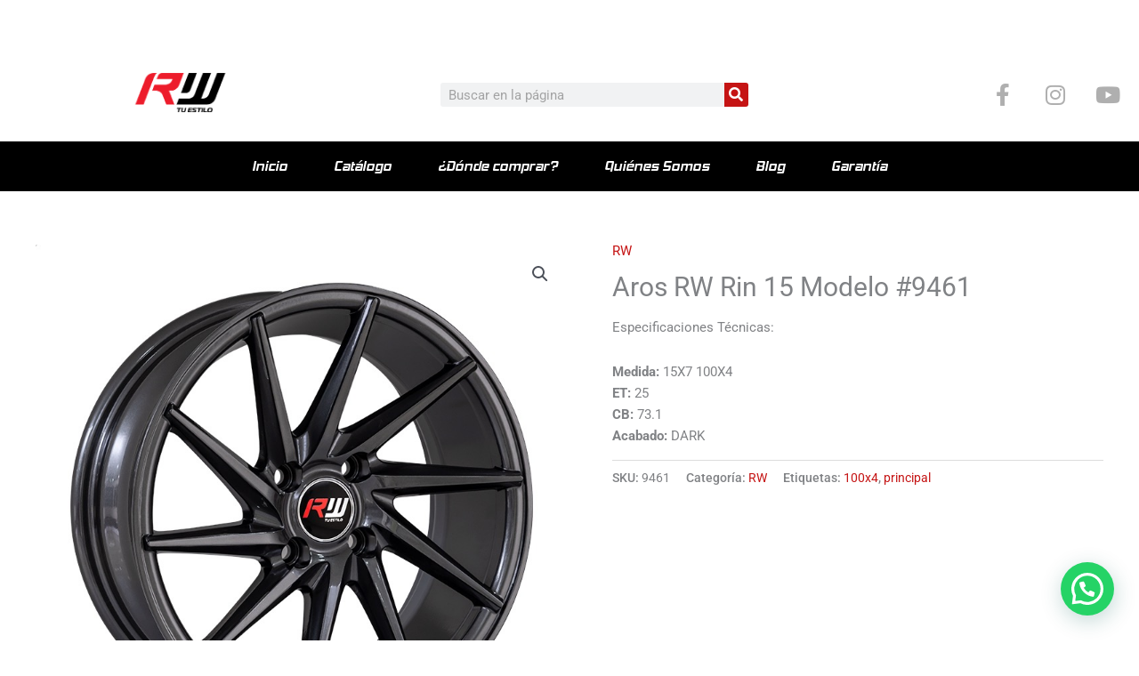

--- FILE ---
content_type: text/html; charset=UTF-8
request_url: https://arosrw.com.ec/aros/aros-rw-rin-15-modelo-9461/
body_size: 35398
content:
<!DOCTYPE html>
<html lang="es">
<head>
<meta charset="UTF-8">
<meta name="viewport" content="width=device-width, initial-scale=1">
	<link rel="profile" href="https://gmpg.org/xfn/11"> 
	<br />
<b>Warning</b>:  Undefined array key "options" in <b>/home/arosrw/public_html/wp-content/plugins/elementor-pro/modules/theme-builder/widgets/site-logo.php</b> on line <b>192</b><br />
<meta name='robots' content='index, follow, max-image-preview:large, max-snippet:-1, max-video-preview:-1' />
	<style>img:is([sizes="auto" i], [sizes^="auto," i]) { contain-intrinsic-size: 3000px 1500px }</style>
	
	<!-- This site is optimized with the Yoast SEO plugin v25.8 - https://yoast.com/wordpress/plugins/seo/ -->
	<title>Aros RW Rin 15 Modelo #9461 - Aros RW®</title>
	<link rel="canonical" href="https://arosrw.com.ec/aros/aros-rw-rin-15-modelo-9461/" />
	<meta property="og:locale" content="es_ES" />
	<meta property="og:type" content="article" />
	<meta property="og:title" content="Aros RW Rin 15 Modelo #9461 - Aros RW®" />
	<meta property="og:description" content="Especificaciones Técnicas: Medida: 15X7 100X4 ET: 25 CB: 73.1 Acabado: DARK" />
	<meta property="og:url" content="https://arosrw.com.ec/aros/aros-rw-rin-15-modelo-9461/" />
	<meta property="og:site_name" content="Aros RW®" />
	<meta property="article:publisher" content="https://www.facebook.com/ArosRW.ec/" />
	<meta name="twitter:card" content="summary_large_image" />
	<script type="application/ld+json" class="yoast-schema-graph">{"@context":"https://schema.org","@graph":[{"@type":"WebPage","@id":"https://arosrw.com.ec/aros/aros-rw-rin-15-modelo-9461/","url":"https://arosrw.com.ec/aros/aros-rw-rin-15-modelo-9461/","name":"Aros RW Rin 15 Modelo #9461 - Aros RW®","isPartOf":{"@id":"https://arosrw.com.ec/#website"},"primaryImageOfPage":{"@id":"https://arosrw.com.ec/aros/aros-rw-rin-15-modelo-9461/#primaryimage"},"image":{"@id":"https://arosrw.com.ec/aros/aros-rw-rin-15-modelo-9461/#primaryimage"},"thumbnailUrl":"https://arosrw.com.ec/wp-content/uploads/2023/02/aro-rin-15-9461.jpg","datePublished":"2023-02-25T00:52:53+00:00","breadcrumb":{"@id":"https://arosrw.com.ec/aros/aros-rw-rin-15-modelo-9461/#breadcrumb"},"inLanguage":"es","potentialAction":[{"@type":"ReadAction","target":["https://arosrw.com.ec/aros/aros-rw-rin-15-modelo-9461/"]}]},{"@type":"ImageObject","inLanguage":"es","@id":"https://arosrw.com.ec/aros/aros-rw-rin-15-modelo-9461/#primaryimage","url":"https://arosrw.com.ec/wp-content/uploads/2023/02/aro-rin-15-9461.jpg","contentUrl":"https://arosrw.com.ec/wp-content/uploads/2023/02/aro-rin-15-9461.jpg","width":800,"height":800},{"@type":"BreadcrumbList","@id":"https://arosrw.com.ec/aros/aros-rw-rin-15-modelo-9461/#breadcrumb","itemListElement":[{"@type":"ListItem","position":1,"name":"Portada","item":"https://arosrw.com.ec/"},{"@type":"ListItem","position":2,"name":"Tienda","item":"https://arosrw.com.ec/?page_id=12690"},{"@type":"ListItem","position":3,"name":"Aros RW Rin 15 Modelo #9461"}]},{"@type":"WebSite","@id":"https://arosrw.com.ec/#website","url":"https://arosrw.com.ec/","name":"Aros RW®","description":"- Marca Tu Estilo","publisher":{"@id":"https://arosrw.com.ec/#organization"},"potentialAction":[{"@type":"SearchAction","target":{"@type":"EntryPoint","urlTemplate":"https://arosrw.com.ec/?s={search_term_string}"},"query-input":{"@type":"PropertyValueSpecification","valueRequired":true,"valueName":"search_term_string"}}],"inLanguage":"es"},{"@type":"Organization","@id":"https://arosrw.com.ec/#organization","name":"Aros RW®","url":"https://arosrw.com.ec/","logo":{"@type":"ImageObject","inLanguage":"es","@id":"https://arosrw.com.ec/#/schema/logo/image/","url":"https://arosrw.com.ec/wp-content/uploads/2019/08/favicon.png","contentUrl":"https://arosrw.com.ec/wp-content/uploads/2019/08/favicon.png","width":256,"height":256,"caption":"Aros RW®"},"image":{"@id":"https://arosrw.com.ec/#/schema/logo/image/"},"sameAs":["https://www.facebook.com/ArosRW.ec/","https://www.instagram.com/ArosRW.ec/","https://www.youtube.com/channel/UCkbsX44AmNtNi5L6LYL1PGQ"]}]}</script>
	<!-- / Yoast SEO plugin. -->


<link rel="alternate" type="application/rss+xml" title="Aros RW® &raquo; Feed" href="https://arosrw.com.ec/feed/" />
<link rel="alternate" type="application/rss+xml" title="Aros RW® &raquo; Feed de los comentarios" href="https://arosrw.com.ec/comments/feed/" />
<script>
window._wpemojiSettings = {"baseUrl":"https:\/\/s.w.org\/images\/core\/emoji\/16.0.1\/72x72\/","ext":".png","svgUrl":"https:\/\/s.w.org\/images\/core\/emoji\/16.0.1\/svg\/","svgExt":".svg","source":{"concatemoji":"https:\/\/arosrw.com.ec\/wp-includes\/js\/wp-emoji-release.min.js?ver=6.8.3"}};
/*! This file is auto-generated */
!function(s,n){var o,i,e;function c(e){try{var t={supportTests:e,timestamp:(new Date).valueOf()};sessionStorage.setItem(o,JSON.stringify(t))}catch(e){}}function p(e,t,n){e.clearRect(0,0,e.canvas.width,e.canvas.height),e.fillText(t,0,0);var t=new Uint32Array(e.getImageData(0,0,e.canvas.width,e.canvas.height).data),a=(e.clearRect(0,0,e.canvas.width,e.canvas.height),e.fillText(n,0,0),new Uint32Array(e.getImageData(0,0,e.canvas.width,e.canvas.height).data));return t.every(function(e,t){return e===a[t]})}function u(e,t){e.clearRect(0,0,e.canvas.width,e.canvas.height),e.fillText(t,0,0);for(var n=e.getImageData(16,16,1,1),a=0;a<n.data.length;a++)if(0!==n.data[a])return!1;return!0}function f(e,t,n,a){switch(t){case"flag":return n(e,"\ud83c\udff3\ufe0f\u200d\u26a7\ufe0f","\ud83c\udff3\ufe0f\u200b\u26a7\ufe0f")?!1:!n(e,"\ud83c\udde8\ud83c\uddf6","\ud83c\udde8\u200b\ud83c\uddf6")&&!n(e,"\ud83c\udff4\udb40\udc67\udb40\udc62\udb40\udc65\udb40\udc6e\udb40\udc67\udb40\udc7f","\ud83c\udff4\u200b\udb40\udc67\u200b\udb40\udc62\u200b\udb40\udc65\u200b\udb40\udc6e\u200b\udb40\udc67\u200b\udb40\udc7f");case"emoji":return!a(e,"\ud83e\udedf")}return!1}function g(e,t,n,a){var r="undefined"!=typeof WorkerGlobalScope&&self instanceof WorkerGlobalScope?new OffscreenCanvas(300,150):s.createElement("canvas"),o=r.getContext("2d",{willReadFrequently:!0}),i=(o.textBaseline="top",o.font="600 32px Arial",{});return e.forEach(function(e){i[e]=t(o,e,n,a)}),i}function t(e){var t=s.createElement("script");t.src=e,t.defer=!0,s.head.appendChild(t)}"undefined"!=typeof Promise&&(o="wpEmojiSettingsSupports",i=["flag","emoji"],n.supports={everything:!0,everythingExceptFlag:!0},e=new Promise(function(e){s.addEventListener("DOMContentLoaded",e,{once:!0})}),new Promise(function(t){var n=function(){try{var e=JSON.parse(sessionStorage.getItem(o));if("object"==typeof e&&"number"==typeof e.timestamp&&(new Date).valueOf()<e.timestamp+604800&&"object"==typeof e.supportTests)return e.supportTests}catch(e){}return null}();if(!n){if("undefined"!=typeof Worker&&"undefined"!=typeof OffscreenCanvas&&"undefined"!=typeof URL&&URL.createObjectURL&&"undefined"!=typeof Blob)try{var e="postMessage("+g.toString()+"("+[JSON.stringify(i),f.toString(),p.toString(),u.toString()].join(",")+"));",a=new Blob([e],{type:"text/javascript"}),r=new Worker(URL.createObjectURL(a),{name:"wpTestEmojiSupports"});return void(r.onmessage=function(e){c(n=e.data),r.terminate(),t(n)})}catch(e){}c(n=g(i,f,p,u))}t(n)}).then(function(e){for(var t in e)n.supports[t]=e[t],n.supports.everything=n.supports.everything&&n.supports[t],"flag"!==t&&(n.supports.everythingExceptFlag=n.supports.everythingExceptFlag&&n.supports[t]);n.supports.everythingExceptFlag=n.supports.everythingExceptFlag&&!n.supports.flag,n.DOMReady=!1,n.readyCallback=function(){n.DOMReady=!0}}).then(function(){return e}).then(function(){var e;n.supports.everything||(n.readyCallback(),(e=n.source||{}).concatemoji?t(e.concatemoji):e.wpemoji&&e.twemoji&&(t(e.twemoji),t(e.wpemoji)))}))}((window,document),window._wpemojiSettings);
</script>
<link rel='stylesheet' id='astra-theme-css-css' href='https://arosrw.com.ec/wp-content/themes/astra/assets/css/minified/style.min.css?ver=4.11.10' media='all' />
<style id='astra-theme-css-inline-css'>
.ast-no-sidebar .entry-content .alignfull {margin-left: calc( -50vw + 50%);margin-right: calc( -50vw + 50%);max-width: 100vw;width: 100vw;}.ast-no-sidebar .entry-content .alignwide {margin-left: calc(-41vw + 50%);margin-right: calc(-41vw + 50%);max-width: unset;width: unset;}.ast-no-sidebar .entry-content .alignfull .alignfull,.ast-no-sidebar .entry-content .alignfull .alignwide,.ast-no-sidebar .entry-content .alignwide .alignfull,.ast-no-sidebar .entry-content .alignwide .alignwide,.ast-no-sidebar .entry-content .wp-block-column .alignfull,.ast-no-sidebar .entry-content .wp-block-column .alignwide{width: 100%;margin-left: auto;margin-right: auto;}.wp-block-gallery,.blocks-gallery-grid {margin: 0;}.wp-block-separator {max-width: 100px;}.wp-block-separator.is-style-wide,.wp-block-separator.is-style-dots {max-width: none;}.entry-content .has-2-columns .wp-block-column:first-child {padding-right: 10px;}.entry-content .has-2-columns .wp-block-column:last-child {padding-left: 10px;}@media (max-width: 782px) {.entry-content .wp-block-columns .wp-block-column {flex-basis: 100%;}.entry-content .has-2-columns .wp-block-column:first-child {padding-right: 0;}.entry-content .has-2-columns .wp-block-column:last-child {padding-left: 0;}}body .entry-content .wp-block-latest-posts {margin-left: 0;}body .entry-content .wp-block-latest-posts li {list-style: none;}.ast-no-sidebar .ast-container .entry-content .wp-block-latest-posts {margin-left: 0;}.ast-header-break-point .entry-content .alignwide {margin-left: auto;margin-right: auto;}.entry-content .blocks-gallery-item img {margin-bottom: auto;}.wp-block-pullquote {border-top: 4px solid #555d66;border-bottom: 4px solid #555d66;color: #40464d;}:root{--ast-post-nav-space:0;--ast-container-default-xlg-padding:6.67em;--ast-container-default-lg-padding:5.67em;--ast-container-default-slg-padding:4.34em;--ast-container-default-md-padding:3.34em;--ast-container-default-sm-padding:6.67em;--ast-container-default-xs-padding:2.4em;--ast-container-default-xxs-padding:1.4em;--ast-code-block-background:#EEEEEE;--ast-comment-inputs-background:#FAFAFA;--ast-normal-container-width:1200px;--ast-narrow-container-width:750px;--ast-blog-title-font-weight:normal;--ast-blog-meta-weight:inherit;--ast-global-color-primary:var(--ast-global-color-5);--ast-global-color-secondary:var(--ast-global-color-4);--ast-global-color-alternate-background:var(--ast-global-color-7);--ast-global-color-subtle-background:var(--ast-global-color-6);--ast-bg-style-guide:#F8FAFC;--ast-shadow-style-guide:0px 0px 4px 0 #00000057;--ast-global-dark-bg-style:#fff;--ast-global-dark-lfs:#fbfbfb;--ast-widget-bg-color:#fafafa;--ast-wc-container-head-bg-color:#fbfbfb;--ast-title-layout-bg:#eeeeee;--ast-search-border-color:#e7e7e7;--ast-lifter-hover-bg:#e6e6e6;--ast-gallery-block-color:#000;--srfm-color-input-label:var(--ast-global-color-2);}html{font-size:93.75%;}a,.page-title{color:#c51414;}a:hover,a:focus{color:var(--ast-global-color-1);}body,button,input,select,textarea,.ast-button,.ast-custom-button{font-family:-apple-system,BlinkMacSystemFont,Segoe UI,Roboto,Oxygen-Sans,Ubuntu,Cantarell,Helvetica Neue,sans-serif;font-weight:inherit;font-size:15px;font-size:1rem;line-height:var(--ast-body-line-height,1.65em);}blockquote{color:var(--ast-global-color-3);}.ast-site-identity .site-title a{color:var(--ast-global-color-2);}.site-title{font-size:35px;font-size:2.3333333333333rem;display:block;}header .custom-logo-link img{max-width:317px;width:317px;}.astra-logo-svg{width:317px;}.site-header .site-description{font-size:15px;font-size:1rem;display:none;}.entry-title{font-size:30px;font-size:2rem;}.archive .ast-article-post .ast-article-inner,.blog .ast-article-post .ast-article-inner,.archive .ast-article-post .ast-article-inner:hover,.blog .ast-article-post .ast-article-inner:hover{overflow:hidden;}h1,.entry-content :where(h1),.entry-content :where(h1) a{font-size:48px;font-size:3.2rem;line-height:1.4em;}h2,.entry-content :where(h2),.entry-content :where(h2) a{font-size:42px;font-size:2.8rem;line-height:1.3em;}h3,.entry-content :where(h3),.entry-content :where(h3) a{font-size:30px;font-size:2rem;line-height:1.3em;}h4,.entry-content :where(h4),.entry-content :where(h4) a{font-size:24px;font-size:1.6rem;line-height:1.2em;}h5,.entry-content :where(h5),.entry-content :where(h5) a{font-size:20px;font-size:1.3333333333333rem;line-height:1.2em;}h6,.entry-content :where(h6),.entry-content :where(h6) a{font-size:16px;font-size:1.0666666666667rem;line-height:1.25em;}::selection{background-color:#c51414;color:#ffffff;}body,h1,h2,h3,h4,h5,h6,.entry-title a,.entry-content :where(h1,h2,h3,h4,h5,h6),.entry-content :where(h1,h2,h3,h4,h5,h6) a{color:var(--ast-global-color-3);}.tagcloud a:hover,.tagcloud a:focus,.tagcloud a.current-item{color:#ffffff;border-color:#c51414;background-color:#c51414;}input:focus,input[type="text"]:focus,input[type="email"]:focus,input[type="url"]:focus,input[type="password"]:focus,input[type="reset"]:focus,input[type="search"]:focus,textarea:focus{border-color:#c51414;}input[type="radio"]:checked,input[type=reset],input[type="checkbox"]:checked,input[type="checkbox"]:hover:checked,input[type="checkbox"]:focus:checked,input[type=range]::-webkit-slider-thumb{border-color:#c51414;background-color:#c51414;box-shadow:none;}.site-footer a:hover + .post-count,.site-footer a:focus + .post-count{background:#c51414;border-color:#c51414;}.single .nav-links .nav-previous,.single .nav-links .nav-next{color:#c51414;}.entry-meta,.entry-meta *{line-height:1.45;color:#c51414;}.entry-meta a:not(.ast-button):hover,.entry-meta a:not(.ast-button):hover *,.entry-meta a:not(.ast-button):focus,.entry-meta a:not(.ast-button):focus *,.page-links > .page-link,.page-links .page-link:hover,.post-navigation a:hover{color:var(--ast-global-color-1);}#cat option,.secondary .calendar_wrap thead a,.secondary .calendar_wrap thead a:visited{color:#c51414;}.secondary .calendar_wrap #today,.ast-progress-val span{background:#c51414;}.secondary a:hover + .post-count,.secondary a:focus + .post-count{background:#c51414;border-color:#c51414;}.calendar_wrap #today > a{color:#ffffff;}.page-links .page-link,.single .post-navigation a{color:#c51414;}.ast-search-menu-icon .search-form button.search-submit{padding:0 4px;}.ast-search-menu-icon form.search-form{padding-right:0;}.ast-header-search .ast-search-menu-icon.ast-dropdown-active .search-form,.ast-header-search .ast-search-menu-icon.ast-dropdown-active .search-field:focus{transition:all 0.2s;}.search-form input.search-field:focus{outline:none;}.widget-title,.widget .wp-block-heading{font-size:21px;font-size:1.4rem;color:var(--ast-global-color-3);}.single .ast-author-details .author-title{color:var(--ast-global-color-1);}.ast-search-menu-icon.slide-search a:focus-visible:focus-visible,.astra-search-icon:focus-visible,#close:focus-visible,a:focus-visible,.ast-menu-toggle:focus-visible,.site .skip-link:focus-visible,.wp-block-loginout input:focus-visible,.wp-block-search.wp-block-search__button-inside .wp-block-search__inside-wrapper,.ast-header-navigation-arrow:focus-visible,.woocommerce .wc-proceed-to-checkout > .checkout-button:focus-visible,.woocommerce .woocommerce-MyAccount-navigation ul li a:focus-visible,.ast-orders-table__row .ast-orders-table__cell:focus-visible,.woocommerce .woocommerce-order-details .order-again > .button:focus-visible,.woocommerce .woocommerce-message a.button.wc-forward:focus-visible,.woocommerce #minus_qty:focus-visible,.woocommerce #plus_qty:focus-visible,a#ast-apply-coupon:focus-visible,.woocommerce .woocommerce-info a:focus-visible,.woocommerce .astra-shop-summary-wrap a:focus-visible,.woocommerce a.wc-forward:focus-visible,#ast-apply-coupon:focus-visible,.woocommerce-js .woocommerce-mini-cart-item a.remove:focus-visible,#close:focus-visible,.button.search-submit:focus-visible,#search_submit:focus,.normal-search:focus-visible,.ast-header-account-wrap:focus-visible,.woocommerce .ast-on-card-button.ast-quick-view-trigger:focus,.astra-cart-drawer-close:focus,.ast-single-variation:focus,.ast-woocommerce-product-gallery__image:focus,.ast-button:focus,.woocommerce-product-gallery--with-images [data-controls="prev"]:focus-visible,.woocommerce-product-gallery--with-images [data-controls="next"]:focus-visible{outline-style:dotted;outline-color:inherit;outline-width:thin;}input:focus,input[type="text"]:focus,input[type="email"]:focus,input[type="url"]:focus,input[type="password"]:focus,input[type="reset"]:focus,input[type="search"]:focus,input[type="number"]:focus,textarea:focus,.wp-block-search__input:focus,[data-section="section-header-mobile-trigger"] .ast-button-wrap .ast-mobile-menu-trigger-minimal:focus,.ast-mobile-popup-drawer.active .menu-toggle-close:focus,.woocommerce-ordering select.orderby:focus,#ast-scroll-top:focus,#coupon_code:focus,.woocommerce-page #comment:focus,.woocommerce #reviews #respond input#submit:focus,.woocommerce a.add_to_cart_button:focus,.woocommerce .button.single_add_to_cart_button:focus,.woocommerce .woocommerce-cart-form button:focus,.woocommerce .woocommerce-cart-form__cart-item .quantity .qty:focus,.woocommerce .woocommerce-billing-fields .woocommerce-billing-fields__field-wrapper .woocommerce-input-wrapper > .input-text:focus,.woocommerce #order_comments:focus,.woocommerce #place_order:focus,.woocommerce .woocommerce-address-fields .woocommerce-address-fields__field-wrapper .woocommerce-input-wrapper > .input-text:focus,.woocommerce .woocommerce-MyAccount-content form button:focus,.woocommerce .woocommerce-MyAccount-content .woocommerce-EditAccountForm .woocommerce-form-row .woocommerce-Input.input-text:focus,.woocommerce .ast-woocommerce-container .woocommerce-pagination ul.page-numbers li a:focus,body #content .woocommerce form .form-row .select2-container--default .select2-selection--single:focus,#ast-coupon-code:focus,.woocommerce.woocommerce-js .quantity input[type=number]:focus,.woocommerce-js .woocommerce-mini-cart-item .quantity input[type=number]:focus,.woocommerce p#ast-coupon-trigger:focus{border-style:dotted;border-color:inherit;border-width:thin;}input{outline:none;}.woocommerce-js input[type=text]:focus,.woocommerce-js input[type=email]:focus,.woocommerce-js textarea:focus,input[type=number]:focus,.comments-area textarea#comment:focus,.comments-area textarea#comment:active,.comments-area .ast-comment-formwrap input[type="text"]:focus,.comments-area .ast-comment-formwrap input[type="text"]:active{outline-style:unset;outline-color:inherit;outline-width:thin;}.main-header-menu .menu-link,.ast-header-custom-item a{color:var(--ast-global-color-3);}.main-header-menu .menu-item:hover > .menu-link,.main-header-menu .menu-item:hover > .ast-menu-toggle,.main-header-menu .ast-masthead-custom-menu-items a:hover,.main-header-menu .menu-item.focus > .menu-link,.main-header-menu .menu-item.focus > .ast-menu-toggle,.main-header-menu .current-menu-item > .menu-link,.main-header-menu .current-menu-ancestor > .menu-link,.main-header-menu .current-menu-item > .ast-menu-toggle,.main-header-menu .current-menu-ancestor > .ast-menu-toggle{color:#c51414;}.header-main-layout-3 .ast-main-header-bar-alignment{margin-right:auto;}.header-main-layout-2 .site-header-section-left .ast-site-identity{text-align:left;}.site-logo-img img{ transition:all 0.2s linear;}body .ast-oembed-container *{position:absolute;top:0;width:100%;height:100%;left:0;}body .wp-block-embed-pocket-casts .ast-oembed-container *{position:unset;}.ast-header-break-point .ast-mobile-menu-buttons-minimal.menu-toggle{background:transparent;color:#c51414;}.ast-header-break-point .ast-mobile-menu-buttons-outline.menu-toggle{background:transparent;border:1px solid #c51414;color:#c51414;}.ast-header-break-point .ast-mobile-menu-buttons-fill.menu-toggle{background:#c51414;}.ast-single-post-featured-section + article {margin-top: 2em;}.site-content .ast-single-post-featured-section img {width: 100%;overflow: hidden;object-fit: cover;}.site > .ast-single-related-posts-container {margin-top: 0;}@media (min-width: 769px) {.ast-desktop .ast-container--narrow {max-width: var(--ast-narrow-container-width);margin: 0 auto;}}.footer-adv .footer-adv-overlay{border-top-style:solid;border-top-color:#7a7a7a;}@media( max-width: 420px ) {.single .nav-links .nav-previous,.single .nav-links .nav-next {width: 100%;text-align: center;}}.wp-block-buttons.aligncenter{justify-content:center;}@media (max-width:782px){.entry-content .wp-block-columns .wp-block-column{margin-left:0px;}}.wp-block-image.aligncenter{margin-left:auto;margin-right:auto;}.wp-block-table.aligncenter{margin-left:auto;margin-right:auto;}.wp-block-buttons .wp-block-button.is-style-outline .wp-block-button__link.wp-element-button,.ast-outline-button,.wp-block-uagb-buttons-child .uagb-buttons-repeater.ast-outline-button{border-top-width:2px;border-right-width:2px;border-bottom-width:2px;border-left-width:2px;font-family:inherit;font-weight:inherit;line-height:1em;}.wp-block-button .wp-block-button__link.wp-element-button.is-style-outline:not(.has-background),.wp-block-button.is-style-outline>.wp-block-button__link.wp-element-button:not(.has-background),.ast-outline-button{background-color:transparent;}.entry-content[data-ast-blocks-layout] > figure{margin-bottom:1em;}.elementor-widget-container .elementor-loop-container .e-loop-item[data-elementor-type="loop-item"]{width:100%;}@media (max-width:768px){.ast-separate-container #primary,.ast-separate-container #secondary{padding:1.5em 0;}#primary,#secondary{padding:1.5em 0;margin:0;}.ast-left-sidebar #content > .ast-container{display:flex;flex-direction:column-reverse;width:100%;}.ast-separate-container .ast-article-post,.ast-separate-container .ast-article-single{padding:1.5em 2.14em;}.ast-author-box img.avatar{margin:20px 0 0 0;}}@media (min-width:769px){.ast-separate-container.ast-right-sidebar #primary,.ast-separate-container.ast-left-sidebar #primary{border:0;}.search-no-results.ast-separate-container #primary{margin-bottom:4em;}}.menu-toggle,button,.ast-button,.ast-custom-button,.button,input#submit,input[type="button"],input[type="submit"],input[type="reset"]{color:#ffffff;border-color:#c51414;background-color:#c51414;padding-top:10px;padding-right:40px;padding-bottom:10px;padding-left:40px;font-family:inherit;font-weight:inherit;}button:focus,.menu-toggle:hover,button:hover,.ast-button:hover,.ast-custom-button:hover .button:hover,.ast-custom-button:hover,input[type=reset]:hover,input[type=reset]:focus,input#submit:hover,input#submit:focus,input[type="button"]:hover,input[type="button"]:focus,input[type="submit"]:hover,input[type="submit"]:focus{color:#ffffff;background-color:var(--ast-global-color-1);border-color:var(--ast-global-color-1);}@media (max-width:768px){.ast-mobile-header-stack .main-header-bar .ast-search-menu-icon{display:inline-block;}.ast-header-break-point.ast-header-custom-item-outside .ast-mobile-header-stack .main-header-bar .ast-search-icon{margin:0;}.ast-comment-avatar-wrap img{max-width:2.5em;}.ast-comment-meta{padding:0 1.8888em 1.3333em;}.ast-separate-container .ast-comment-list li.depth-1{padding:1.5em 2.14em;}.ast-separate-container .comment-respond{padding:2em 2.14em;}}@media (min-width:544px){.ast-container{max-width:100%;}}@media (max-width:544px){.ast-separate-container .ast-article-post,.ast-separate-container .ast-article-single,.ast-separate-container .comments-title,.ast-separate-container .ast-archive-description{padding:1.5em 1em;}.ast-separate-container #content .ast-container{padding-left:0.54em;padding-right:0.54em;}.ast-separate-container .ast-comment-list .bypostauthor{padding:.5em;}.ast-search-menu-icon.ast-dropdown-active .search-field{width:170px;}.site-branding img,.site-header .site-logo-img .custom-logo-link img{max-width:100%;}} #ast-mobile-header .ast-site-header-cart-li a{pointer-events:none;}@media (min-width:545px){.ast-page-builder-template .comments-area,.single.ast-page-builder-template .entry-header,.single.ast-page-builder-template .post-navigation,.single.ast-page-builder-template .ast-single-related-posts-container{max-width:1240px;margin-left:auto;margin-right:auto;}}.ast-no-sidebar.ast-separate-container .entry-content .alignfull {margin-left: -6.67em;margin-right: -6.67em;width: auto;}@media (max-width: 1200px) {.ast-no-sidebar.ast-separate-container .entry-content .alignfull {margin-left: -2.4em;margin-right: -2.4em;}}@media (max-width: 768px) {.ast-no-sidebar.ast-separate-container .entry-content .alignfull {margin-left: -2.14em;margin-right: -2.14em;}}@media (max-width: 544px) {.ast-no-sidebar.ast-separate-container .entry-content .alignfull {margin-left: -1em;margin-right: -1em;}}.ast-no-sidebar.ast-separate-container .entry-content .alignwide {margin-left: -20px;margin-right: -20px;}.ast-no-sidebar.ast-separate-container .entry-content .wp-block-column .alignfull,.ast-no-sidebar.ast-separate-container .entry-content .wp-block-column .alignwide {margin-left: auto;margin-right: auto;width: 100%;}@media (max-width:768px){.site-title{display:block;}.site-header .site-description{display:none;}h1,.entry-content :where(h1),.entry-content :where(h1) a{font-size:30px;}h2,.entry-content :where(h2),.entry-content :where(h2) a{font-size:25px;}h3,.entry-content :where(h3),.entry-content :where(h3) a{font-size:20px;}}@media (max-width:544px){.site-title{display:block;}.site-header .site-description{display:none;}h1,.entry-content :where(h1),.entry-content :where(h1) a{font-size:30px;}h2,.entry-content :where(h2),.entry-content :where(h2) a{font-size:25px;}h3,.entry-content :where(h3),.entry-content :where(h3) a{font-size:20px;}}@media (max-width:768px){html{font-size:85.5%;}}@media (max-width:544px){html{font-size:85.5%;}}@media (min-width:769px){.ast-container{max-width:1240px;}}@font-face {font-family: "Astra";src: url(https://arosrw.com.ec/wp-content/themes/astra/assets/fonts/astra.woff) format("woff"),url(https://arosrw.com.ec/wp-content/themes/astra/assets/fonts/astra.ttf) format("truetype"),url(https://arosrw.com.ec/wp-content/themes/astra/assets/fonts/astra.svg#astra) format("svg");font-weight: normal;font-style: normal;font-display: fallback;}@media (max-width:921px) {.main-header-bar .main-header-bar-navigation{display:none;}}.ast-desktop .main-header-menu.submenu-with-border .sub-menu,.ast-desktop .main-header-menu.submenu-with-border .astra-full-megamenu-wrapper{border-color:#eaeaea;}.ast-desktop .main-header-menu.submenu-with-border .sub-menu{border-top-width:1px;border-right-width:1px;border-left-width:1px;border-bottom-width:1px;border-style:solid;}.ast-desktop .main-header-menu.submenu-with-border .sub-menu .sub-menu{top:-1px;}.ast-desktop .main-header-menu.submenu-with-border .sub-menu .menu-link,.ast-desktop .main-header-menu.submenu-with-border .children .menu-link{border-bottom-width:1px;border-style:solid;border-color:#eaeaea;}@media (min-width:769px){.main-header-menu .sub-menu .menu-item.ast-left-align-sub-menu:hover > .sub-menu,.main-header-menu .sub-menu .menu-item.ast-left-align-sub-menu.focus > .sub-menu{margin-left:-2px;}}.ast-small-footer{border-top-style:solid;border-top-width:1px;border-top-color:#7a7a7a;}.ast-small-footer-wrap{text-align:center;}.site .comments-area{padding-bottom:3em;}.ast-header-break-point.ast-header-custom-item-inside .main-header-bar .main-header-bar-navigation .ast-search-icon {display: none;}.ast-header-break-point.ast-header-custom-item-inside .main-header-bar .ast-search-menu-icon .search-form {padding: 0;display: block;overflow: hidden;}.ast-header-break-point .ast-header-custom-item .widget:last-child {margin-bottom: 1em;}.ast-header-custom-item .widget {margin: 0.5em;display: inline-block;vertical-align: middle;}.ast-header-custom-item .widget p {margin-bottom: 0;}.ast-header-custom-item .widget li {width: auto;}.ast-header-custom-item-inside .button-custom-menu-item .menu-link {display: none;}.ast-header-custom-item-inside.ast-header-break-point .button-custom-menu-item .ast-custom-button-link {display: none;}.ast-header-custom-item-inside.ast-header-break-point .button-custom-menu-item .menu-link {display: block;}.ast-header-break-point.ast-header-custom-item-outside .main-header-bar .ast-search-icon {margin-right: 1em;}.ast-header-break-point.ast-header-custom-item-inside .main-header-bar .ast-search-menu-icon .search-field,.ast-header-break-point.ast-header-custom-item-inside .main-header-bar .ast-search-menu-icon.ast-inline-search .search-field {width: 100%;padding-right: 5.5em;}.ast-header-break-point.ast-header-custom-item-inside .main-header-bar .ast-search-menu-icon .search-submit {display: block;position: absolute;height: 100%;top: 0;right: 0;padding: 0 1em;border-radius: 0;}.ast-header-break-point .ast-header-custom-item .ast-masthead-custom-menu-items {padding-left: 20px;padding-right: 20px;margin-bottom: 1em;margin-top: 1em;}.ast-header-custom-item-inside.ast-header-break-point .button-custom-menu-item {padding-left: 0;padding-right: 0;margin-top: 0;margin-bottom: 0;}.astra-icon-down_arrow::after {content: "\e900";font-family: Astra;}.astra-icon-close::after {content: "\e5cd";font-family: Astra;}.astra-icon-drag_handle::after {content: "\e25d";font-family: Astra;}.astra-icon-format_align_justify::after {content: "\e235";font-family: Astra;}.astra-icon-menu::after {content: "\e5d2";font-family: Astra;}.astra-icon-reorder::after {content: "\e8fe";font-family: Astra;}.astra-icon-search::after {content: "\e8b6";font-family: Astra;}.astra-icon-zoom_in::after {content: "\e56b";font-family: Astra;}.astra-icon-check-circle::after {content: "\e901";font-family: Astra;}.astra-icon-shopping-cart::after {content: "\f07a";font-family: Astra;}.astra-icon-shopping-bag::after {content: "\f290";font-family: Astra;}.astra-icon-shopping-basket::after {content: "\f291";font-family: Astra;}.astra-icon-circle-o::after {content: "\e903";font-family: Astra;}.astra-icon-certificate::after {content: "\e902";font-family: Astra;}blockquote {padding: 1.2em;}:root .has-ast-global-color-0-color{color:var(--ast-global-color-0);}:root .has-ast-global-color-0-background-color{background-color:var(--ast-global-color-0);}:root .wp-block-button .has-ast-global-color-0-color{color:var(--ast-global-color-0);}:root .wp-block-button .has-ast-global-color-0-background-color{background-color:var(--ast-global-color-0);}:root .has-ast-global-color-1-color{color:var(--ast-global-color-1);}:root .has-ast-global-color-1-background-color{background-color:var(--ast-global-color-1);}:root .wp-block-button .has-ast-global-color-1-color{color:var(--ast-global-color-1);}:root .wp-block-button .has-ast-global-color-1-background-color{background-color:var(--ast-global-color-1);}:root .has-ast-global-color-2-color{color:var(--ast-global-color-2);}:root .has-ast-global-color-2-background-color{background-color:var(--ast-global-color-2);}:root .wp-block-button .has-ast-global-color-2-color{color:var(--ast-global-color-2);}:root .wp-block-button .has-ast-global-color-2-background-color{background-color:var(--ast-global-color-2);}:root .has-ast-global-color-3-color{color:var(--ast-global-color-3);}:root .has-ast-global-color-3-background-color{background-color:var(--ast-global-color-3);}:root .wp-block-button .has-ast-global-color-3-color{color:var(--ast-global-color-3);}:root .wp-block-button .has-ast-global-color-3-background-color{background-color:var(--ast-global-color-3);}:root .has-ast-global-color-4-color{color:var(--ast-global-color-4);}:root .has-ast-global-color-4-background-color{background-color:var(--ast-global-color-4);}:root .wp-block-button .has-ast-global-color-4-color{color:var(--ast-global-color-4);}:root .wp-block-button .has-ast-global-color-4-background-color{background-color:var(--ast-global-color-4);}:root .has-ast-global-color-5-color{color:var(--ast-global-color-5);}:root .has-ast-global-color-5-background-color{background-color:var(--ast-global-color-5);}:root .wp-block-button .has-ast-global-color-5-color{color:var(--ast-global-color-5);}:root .wp-block-button .has-ast-global-color-5-background-color{background-color:var(--ast-global-color-5);}:root .has-ast-global-color-6-color{color:var(--ast-global-color-6);}:root .has-ast-global-color-6-background-color{background-color:var(--ast-global-color-6);}:root .wp-block-button .has-ast-global-color-6-color{color:var(--ast-global-color-6);}:root .wp-block-button .has-ast-global-color-6-background-color{background-color:var(--ast-global-color-6);}:root .has-ast-global-color-7-color{color:var(--ast-global-color-7);}:root .has-ast-global-color-7-background-color{background-color:var(--ast-global-color-7);}:root .wp-block-button .has-ast-global-color-7-color{color:var(--ast-global-color-7);}:root .wp-block-button .has-ast-global-color-7-background-color{background-color:var(--ast-global-color-7);}:root .has-ast-global-color-8-color{color:var(--ast-global-color-8);}:root .has-ast-global-color-8-background-color{background-color:var(--ast-global-color-8);}:root .wp-block-button .has-ast-global-color-8-color{color:var(--ast-global-color-8);}:root .wp-block-button .has-ast-global-color-8-background-color{background-color:var(--ast-global-color-8);}:root{--ast-global-color-0:#0170B9;--ast-global-color-1:#3a3a3a;--ast-global-color-2:#3a3a3a;--ast-global-color-3:#4B4F58;--ast-global-color-4:#F5F5F5;--ast-global-color-5:#FFFFFF;--ast-global-color-6:#E5E5E5;--ast-global-color-7:#424242;--ast-global-color-8:#000000;}:root {--ast-border-color : #dddddd;}.ast-breadcrumbs .trail-browse,.ast-breadcrumbs .trail-items,.ast-breadcrumbs .trail-items li{display:inline-block;margin:0;padding:0;border:none;background:inherit;text-indent:0;text-decoration:none;}.ast-breadcrumbs .trail-browse{font-size:inherit;font-style:inherit;font-weight:inherit;color:inherit;}.ast-breadcrumbs .trail-items{list-style:none;}.trail-items li::after{padding:0 0.3em;content:"\00bb";}.trail-items li:last-of-type::after{display:none;}h1,h2,h3,h4,h5,h6,.entry-content :where(h1,h2,h3,h4,h5,h6){color:var(--ast-global-color-2);}.elementor-posts-container [CLASS*="ast-width-"]{width:100%;}.elementor-template-full-width .ast-container{display:block;}.elementor-screen-only,.screen-reader-text,.screen-reader-text span,.ui-helper-hidden-accessible{top:0 !important;}@media (max-width:544px){.elementor-element .elementor-wc-products .woocommerce[class*="columns-"] ul.products li.product{width:auto;margin:0;}.elementor-element .woocommerce .woocommerce-result-count{float:none;}}.ast-header-break-point .main-header-bar{border-bottom-width:1px;}@media (min-width:769px){.main-header-bar{border-bottom-width:1px;}}.ast-flex{-webkit-align-content:center;-ms-flex-line-pack:center;align-content:center;-webkit-box-align:center;-webkit-align-items:center;-moz-box-align:center;-ms-flex-align:center;align-items:center;}.main-header-bar{padding:1em 0;}.ast-site-identity{padding:0;}.header-main-layout-1 .ast-flex.main-header-container,.header-main-layout-3 .ast-flex.main-header-container{-webkit-align-content:center;-ms-flex-line-pack:center;align-content:center;-webkit-box-align:center;-webkit-align-items:center;-moz-box-align:center;-ms-flex-align:center;align-items:center;}.header-main-layout-1 .ast-flex.main-header-container,.header-main-layout-3 .ast-flex.main-header-container{-webkit-align-content:center;-ms-flex-line-pack:center;align-content:center;-webkit-box-align:center;-webkit-align-items:center;-moz-box-align:center;-ms-flex-align:center;align-items:center;}.main-header-menu .sub-menu .menu-item.menu-item-has-children > .menu-link:after{position:absolute;right:1em;top:50%;transform:translate(0,-50%) rotate(270deg);}.ast-header-break-point .main-header-bar .main-header-bar-navigation .page_item_has_children > .ast-menu-toggle::before,.ast-header-break-point .main-header-bar .main-header-bar-navigation .menu-item-has-children > .ast-menu-toggle::before,.ast-mobile-popup-drawer .main-header-bar-navigation .menu-item-has-children>.ast-menu-toggle::before,.ast-header-break-point .ast-mobile-header-wrap .main-header-bar-navigation .menu-item-has-children > .ast-menu-toggle::before{font-weight:bold;content:"\e900";font-family:Astra;text-decoration:inherit;display:inline-block;}.ast-header-break-point .main-navigation ul.sub-menu .menu-item .menu-link:before{content:"\e900";font-family:Astra;font-size:.65em;text-decoration:inherit;display:inline-block;transform:translate(0,-2px) rotateZ(270deg);margin-right:5px;}.widget_search .search-form:after{font-family:Astra;font-size:1.2em;font-weight:normal;content:"\e8b6";position:absolute;top:50%;right:15px;transform:translate(0,-50%);}.astra-search-icon::before{content:"\e8b6";font-family:Astra;font-style:normal;font-weight:normal;text-decoration:inherit;text-align:center;-webkit-font-smoothing:antialiased;-moz-osx-font-smoothing:grayscale;z-index:3;}.main-header-bar .main-header-bar-navigation .page_item_has_children > a:after,.main-header-bar .main-header-bar-navigation .menu-item-has-children > a:after,.menu-item-has-children .ast-header-navigation-arrow:after{content:"\e900";display:inline-block;font-family:Astra;font-size:.6rem;font-weight:bold;text-rendering:auto;-webkit-font-smoothing:antialiased;-moz-osx-font-smoothing:grayscale;margin-left:10px;line-height:normal;}.menu-item-has-children .sub-menu .ast-header-navigation-arrow:after{margin-left:0;}.ast-mobile-popup-drawer .main-header-bar-navigation .ast-submenu-expanded>.ast-menu-toggle::before{transform:rotateX(180deg);}.ast-header-break-point .main-header-bar-navigation .menu-item-has-children > .menu-link:after{display:none;}@media (min-width:769px){.ast-builder-menu .main-navigation > ul > li:last-child a{margin-right:0;}}.ast-separate-container .ast-article-inner{background-color:transparent;background-image:none;}.ast-separate-container .ast-article-post{background-color:var(--ast-global-color-5);}@media (max-width:768px){.ast-separate-container .ast-article-post{background-color:var(--ast-global-color-5);}}@media (max-width:544px){.ast-separate-container .ast-article-post{background-color:var(--ast-global-color-5);}}.ast-separate-container .ast-article-single:not(.ast-related-post),.woocommerce.ast-separate-container .ast-woocommerce-container,.ast-separate-container .error-404,.ast-separate-container .no-results,.single.ast-separate-container.ast-author-meta,.ast-separate-container .related-posts-title-wrapper,.ast-separate-container .comments-count-wrapper,.ast-box-layout.ast-plain-container .site-content,.ast-padded-layout.ast-plain-container .site-content,.ast-separate-container .ast-archive-description,.ast-separate-container .comments-area .comment-respond,.ast-separate-container .comments-area .ast-comment-list li,.ast-separate-container .comments-area .comments-title{background-color:var(--ast-global-color-5);}@media (max-width:768px){.ast-separate-container .ast-article-single:not(.ast-related-post),.woocommerce.ast-separate-container .ast-woocommerce-container,.ast-separate-container .error-404,.ast-separate-container .no-results,.single.ast-separate-container.ast-author-meta,.ast-separate-container .related-posts-title-wrapper,.ast-separate-container .comments-count-wrapper,.ast-box-layout.ast-plain-container .site-content,.ast-padded-layout.ast-plain-container .site-content,.ast-separate-container .ast-archive-description{background-color:var(--ast-global-color-5);}}@media (max-width:544px){.ast-separate-container .ast-article-single:not(.ast-related-post),.woocommerce.ast-separate-container .ast-woocommerce-container,.ast-separate-container .error-404,.ast-separate-container .no-results,.single.ast-separate-container.ast-author-meta,.ast-separate-container .related-posts-title-wrapper,.ast-separate-container .comments-count-wrapper,.ast-box-layout.ast-plain-container .site-content,.ast-padded-layout.ast-plain-container .site-content,.ast-separate-container .ast-archive-description{background-color:var(--ast-global-color-5);}}.ast-separate-container.ast-two-container #secondary .widget{background-color:var(--ast-global-color-5);}@media (max-width:768px){.ast-separate-container.ast-two-container #secondary .widget{background-color:var(--ast-global-color-5);}}@media (max-width:544px){.ast-separate-container.ast-two-container #secondary .widget{background-color:var(--ast-global-color-5);}}:root{--e-global-color-astglobalcolor0:#0170B9;--e-global-color-astglobalcolor1:#3a3a3a;--e-global-color-astglobalcolor2:#3a3a3a;--e-global-color-astglobalcolor3:#4B4F58;--e-global-color-astglobalcolor4:#F5F5F5;--e-global-color-astglobalcolor5:#FFFFFF;--e-global-color-astglobalcolor6:#E5E5E5;--e-global-color-astglobalcolor7:#424242;--e-global-color-astglobalcolor8:#000000;}
</style>
<style id='wp-emoji-styles-inline-css'>

	img.wp-smiley, img.emoji {
		display: inline !important;
		border: none !important;
		box-shadow: none !important;
		height: 1em !important;
		width: 1em !important;
		margin: 0 0.07em !important;
		vertical-align: -0.1em !important;
		background: none !important;
		padding: 0 !important;
	}
</style>
<link rel='stylesheet' id='wp-block-library-css' href='https://arosrw.com.ec/wp-includes/css/dist/block-library/style.min.css?ver=6.8.3' media='all' />
<style id='joinchat-button-style-inline-css'>
.wp-block-joinchat-button{border:none!important;text-align:center}.wp-block-joinchat-button figure{display:table;margin:0 auto;padding:0}.wp-block-joinchat-button figcaption{font:normal normal 400 .6em/2em var(--wp--preset--font-family--system-font,sans-serif);margin:0;padding:0}.wp-block-joinchat-button .joinchat-button__qr{background-color:#fff;border:6px solid #25d366;border-radius:30px;box-sizing:content-box;display:block;height:200px;margin:auto;overflow:hidden;padding:10px;width:200px}.wp-block-joinchat-button .joinchat-button__qr canvas,.wp-block-joinchat-button .joinchat-button__qr img{display:block;margin:auto}.wp-block-joinchat-button .joinchat-button__link{align-items:center;background-color:#25d366;border:6px solid #25d366;border-radius:30px;display:inline-flex;flex-flow:row nowrap;justify-content:center;line-height:1.25em;margin:0 auto;text-decoration:none}.wp-block-joinchat-button .joinchat-button__link:before{background:transparent var(--joinchat-ico) no-repeat center;background-size:100%;content:"";display:block;height:1.5em;margin:-.75em .75em -.75em 0;width:1.5em}.wp-block-joinchat-button figure+.joinchat-button__link{margin-top:10px}@media (orientation:landscape)and (min-height:481px),(orientation:portrait)and (min-width:481px){.wp-block-joinchat-button.joinchat-button--qr-only figure+.joinchat-button__link{display:none}}@media (max-width:480px),(orientation:landscape)and (max-height:480px){.wp-block-joinchat-button figure{display:none}}

</style>
<style id='global-styles-inline-css'>
:root{--wp--preset--aspect-ratio--square: 1;--wp--preset--aspect-ratio--4-3: 4/3;--wp--preset--aspect-ratio--3-4: 3/4;--wp--preset--aspect-ratio--3-2: 3/2;--wp--preset--aspect-ratio--2-3: 2/3;--wp--preset--aspect-ratio--16-9: 16/9;--wp--preset--aspect-ratio--9-16: 9/16;--wp--preset--color--black: #000000;--wp--preset--color--cyan-bluish-gray: #abb8c3;--wp--preset--color--white: #ffffff;--wp--preset--color--pale-pink: #f78da7;--wp--preset--color--vivid-red: #cf2e2e;--wp--preset--color--luminous-vivid-orange: #ff6900;--wp--preset--color--luminous-vivid-amber: #fcb900;--wp--preset--color--light-green-cyan: #7bdcb5;--wp--preset--color--vivid-green-cyan: #00d084;--wp--preset--color--pale-cyan-blue: #8ed1fc;--wp--preset--color--vivid-cyan-blue: #0693e3;--wp--preset--color--vivid-purple: #9b51e0;--wp--preset--color--ast-global-color-0: var(--ast-global-color-0);--wp--preset--color--ast-global-color-1: var(--ast-global-color-1);--wp--preset--color--ast-global-color-2: var(--ast-global-color-2);--wp--preset--color--ast-global-color-3: var(--ast-global-color-3);--wp--preset--color--ast-global-color-4: var(--ast-global-color-4);--wp--preset--color--ast-global-color-5: var(--ast-global-color-5);--wp--preset--color--ast-global-color-6: var(--ast-global-color-6);--wp--preset--color--ast-global-color-7: var(--ast-global-color-7);--wp--preset--color--ast-global-color-8: var(--ast-global-color-8);--wp--preset--gradient--vivid-cyan-blue-to-vivid-purple: linear-gradient(135deg,rgba(6,147,227,1) 0%,rgb(155,81,224) 100%);--wp--preset--gradient--light-green-cyan-to-vivid-green-cyan: linear-gradient(135deg,rgb(122,220,180) 0%,rgb(0,208,130) 100%);--wp--preset--gradient--luminous-vivid-amber-to-luminous-vivid-orange: linear-gradient(135deg,rgba(252,185,0,1) 0%,rgba(255,105,0,1) 100%);--wp--preset--gradient--luminous-vivid-orange-to-vivid-red: linear-gradient(135deg,rgba(255,105,0,1) 0%,rgb(207,46,46) 100%);--wp--preset--gradient--very-light-gray-to-cyan-bluish-gray: linear-gradient(135deg,rgb(238,238,238) 0%,rgb(169,184,195) 100%);--wp--preset--gradient--cool-to-warm-spectrum: linear-gradient(135deg,rgb(74,234,220) 0%,rgb(151,120,209) 20%,rgb(207,42,186) 40%,rgb(238,44,130) 60%,rgb(251,105,98) 80%,rgb(254,248,76) 100%);--wp--preset--gradient--blush-light-purple: linear-gradient(135deg,rgb(255,206,236) 0%,rgb(152,150,240) 100%);--wp--preset--gradient--blush-bordeaux: linear-gradient(135deg,rgb(254,205,165) 0%,rgb(254,45,45) 50%,rgb(107,0,62) 100%);--wp--preset--gradient--luminous-dusk: linear-gradient(135deg,rgb(255,203,112) 0%,rgb(199,81,192) 50%,rgb(65,88,208) 100%);--wp--preset--gradient--pale-ocean: linear-gradient(135deg,rgb(255,245,203) 0%,rgb(182,227,212) 50%,rgb(51,167,181) 100%);--wp--preset--gradient--electric-grass: linear-gradient(135deg,rgb(202,248,128) 0%,rgb(113,206,126) 100%);--wp--preset--gradient--midnight: linear-gradient(135deg,rgb(2,3,129) 0%,rgb(40,116,252) 100%);--wp--preset--font-size--small: 13px;--wp--preset--font-size--medium: 20px;--wp--preset--font-size--large: 36px;--wp--preset--font-size--x-large: 42px;--wp--preset--spacing--20: 0.44rem;--wp--preset--spacing--30: 0.67rem;--wp--preset--spacing--40: 1rem;--wp--preset--spacing--50: 1.5rem;--wp--preset--spacing--60: 2.25rem;--wp--preset--spacing--70: 3.38rem;--wp--preset--spacing--80: 5.06rem;--wp--preset--shadow--natural: 6px 6px 9px rgba(0, 0, 0, 0.2);--wp--preset--shadow--deep: 12px 12px 50px rgba(0, 0, 0, 0.4);--wp--preset--shadow--sharp: 6px 6px 0px rgba(0, 0, 0, 0.2);--wp--preset--shadow--outlined: 6px 6px 0px -3px rgba(255, 255, 255, 1), 6px 6px rgba(0, 0, 0, 1);--wp--preset--shadow--crisp: 6px 6px 0px rgba(0, 0, 0, 1);}:root { --wp--style--global--content-size: var(--wp--custom--ast-content-width-size);--wp--style--global--wide-size: var(--wp--custom--ast-wide-width-size); }:where(body) { margin: 0; }.wp-site-blocks > .alignleft { float: left; margin-right: 2em; }.wp-site-blocks > .alignright { float: right; margin-left: 2em; }.wp-site-blocks > .aligncenter { justify-content: center; margin-left: auto; margin-right: auto; }:where(.wp-site-blocks) > * { margin-block-start: 24px; margin-block-end: 0; }:where(.wp-site-blocks) > :first-child { margin-block-start: 0; }:where(.wp-site-blocks) > :last-child { margin-block-end: 0; }:root { --wp--style--block-gap: 24px; }:root :where(.is-layout-flow) > :first-child{margin-block-start: 0;}:root :where(.is-layout-flow) > :last-child{margin-block-end: 0;}:root :where(.is-layout-flow) > *{margin-block-start: 24px;margin-block-end: 0;}:root :where(.is-layout-constrained) > :first-child{margin-block-start: 0;}:root :where(.is-layout-constrained) > :last-child{margin-block-end: 0;}:root :where(.is-layout-constrained) > *{margin-block-start: 24px;margin-block-end: 0;}:root :where(.is-layout-flex){gap: 24px;}:root :where(.is-layout-grid){gap: 24px;}.is-layout-flow > .alignleft{float: left;margin-inline-start: 0;margin-inline-end: 2em;}.is-layout-flow > .alignright{float: right;margin-inline-start: 2em;margin-inline-end: 0;}.is-layout-flow > .aligncenter{margin-left: auto !important;margin-right: auto !important;}.is-layout-constrained > .alignleft{float: left;margin-inline-start: 0;margin-inline-end: 2em;}.is-layout-constrained > .alignright{float: right;margin-inline-start: 2em;margin-inline-end: 0;}.is-layout-constrained > .aligncenter{margin-left: auto !important;margin-right: auto !important;}.is-layout-constrained > :where(:not(.alignleft):not(.alignright):not(.alignfull)){max-width: var(--wp--style--global--content-size);margin-left: auto !important;margin-right: auto !important;}.is-layout-constrained > .alignwide{max-width: var(--wp--style--global--wide-size);}body .is-layout-flex{display: flex;}.is-layout-flex{flex-wrap: wrap;align-items: center;}.is-layout-flex > :is(*, div){margin: 0;}body .is-layout-grid{display: grid;}.is-layout-grid > :is(*, div){margin: 0;}body{padding-top: 0px;padding-right: 0px;padding-bottom: 0px;padding-left: 0px;}a:where(:not(.wp-element-button)){text-decoration: none;}:root :where(.wp-element-button, .wp-block-button__link){background-color: #32373c;border-width: 0;color: #fff;font-family: inherit;font-size: inherit;line-height: inherit;padding: calc(0.667em + 2px) calc(1.333em + 2px);text-decoration: none;}.has-black-color{color: var(--wp--preset--color--black) !important;}.has-cyan-bluish-gray-color{color: var(--wp--preset--color--cyan-bluish-gray) !important;}.has-white-color{color: var(--wp--preset--color--white) !important;}.has-pale-pink-color{color: var(--wp--preset--color--pale-pink) !important;}.has-vivid-red-color{color: var(--wp--preset--color--vivid-red) !important;}.has-luminous-vivid-orange-color{color: var(--wp--preset--color--luminous-vivid-orange) !important;}.has-luminous-vivid-amber-color{color: var(--wp--preset--color--luminous-vivid-amber) !important;}.has-light-green-cyan-color{color: var(--wp--preset--color--light-green-cyan) !important;}.has-vivid-green-cyan-color{color: var(--wp--preset--color--vivid-green-cyan) !important;}.has-pale-cyan-blue-color{color: var(--wp--preset--color--pale-cyan-blue) !important;}.has-vivid-cyan-blue-color{color: var(--wp--preset--color--vivid-cyan-blue) !important;}.has-vivid-purple-color{color: var(--wp--preset--color--vivid-purple) !important;}.has-ast-global-color-0-color{color: var(--wp--preset--color--ast-global-color-0) !important;}.has-ast-global-color-1-color{color: var(--wp--preset--color--ast-global-color-1) !important;}.has-ast-global-color-2-color{color: var(--wp--preset--color--ast-global-color-2) !important;}.has-ast-global-color-3-color{color: var(--wp--preset--color--ast-global-color-3) !important;}.has-ast-global-color-4-color{color: var(--wp--preset--color--ast-global-color-4) !important;}.has-ast-global-color-5-color{color: var(--wp--preset--color--ast-global-color-5) !important;}.has-ast-global-color-6-color{color: var(--wp--preset--color--ast-global-color-6) !important;}.has-ast-global-color-7-color{color: var(--wp--preset--color--ast-global-color-7) !important;}.has-ast-global-color-8-color{color: var(--wp--preset--color--ast-global-color-8) !important;}.has-black-background-color{background-color: var(--wp--preset--color--black) !important;}.has-cyan-bluish-gray-background-color{background-color: var(--wp--preset--color--cyan-bluish-gray) !important;}.has-white-background-color{background-color: var(--wp--preset--color--white) !important;}.has-pale-pink-background-color{background-color: var(--wp--preset--color--pale-pink) !important;}.has-vivid-red-background-color{background-color: var(--wp--preset--color--vivid-red) !important;}.has-luminous-vivid-orange-background-color{background-color: var(--wp--preset--color--luminous-vivid-orange) !important;}.has-luminous-vivid-amber-background-color{background-color: var(--wp--preset--color--luminous-vivid-amber) !important;}.has-light-green-cyan-background-color{background-color: var(--wp--preset--color--light-green-cyan) !important;}.has-vivid-green-cyan-background-color{background-color: var(--wp--preset--color--vivid-green-cyan) !important;}.has-pale-cyan-blue-background-color{background-color: var(--wp--preset--color--pale-cyan-blue) !important;}.has-vivid-cyan-blue-background-color{background-color: var(--wp--preset--color--vivid-cyan-blue) !important;}.has-vivid-purple-background-color{background-color: var(--wp--preset--color--vivid-purple) !important;}.has-ast-global-color-0-background-color{background-color: var(--wp--preset--color--ast-global-color-0) !important;}.has-ast-global-color-1-background-color{background-color: var(--wp--preset--color--ast-global-color-1) !important;}.has-ast-global-color-2-background-color{background-color: var(--wp--preset--color--ast-global-color-2) !important;}.has-ast-global-color-3-background-color{background-color: var(--wp--preset--color--ast-global-color-3) !important;}.has-ast-global-color-4-background-color{background-color: var(--wp--preset--color--ast-global-color-4) !important;}.has-ast-global-color-5-background-color{background-color: var(--wp--preset--color--ast-global-color-5) !important;}.has-ast-global-color-6-background-color{background-color: var(--wp--preset--color--ast-global-color-6) !important;}.has-ast-global-color-7-background-color{background-color: var(--wp--preset--color--ast-global-color-7) !important;}.has-ast-global-color-8-background-color{background-color: var(--wp--preset--color--ast-global-color-8) !important;}.has-black-border-color{border-color: var(--wp--preset--color--black) !important;}.has-cyan-bluish-gray-border-color{border-color: var(--wp--preset--color--cyan-bluish-gray) !important;}.has-white-border-color{border-color: var(--wp--preset--color--white) !important;}.has-pale-pink-border-color{border-color: var(--wp--preset--color--pale-pink) !important;}.has-vivid-red-border-color{border-color: var(--wp--preset--color--vivid-red) !important;}.has-luminous-vivid-orange-border-color{border-color: var(--wp--preset--color--luminous-vivid-orange) !important;}.has-luminous-vivid-amber-border-color{border-color: var(--wp--preset--color--luminous-vivid-amber) !important;}.has-light-green-cyan-border-color{border-color: var(--wp--preset--color--light-green-cyan) !important;}.has-vivid-green-cyan-border-color{border-color: var(--wp--preset--color--vivid-green-cyan) !important;}.has-pale-cyan-blue-border-color{border-color: var(--wp--preset--color--pale-cyan-blue) !important;}.has-vivid-cyan-blue-border-color{border-color: var(--wp--preset--color--vivid-cyan-blue) !important;}.has-vivid-purple-border-color{border-color: var(--wp--preset--color--vivid-purple) !important;}.has-ast-global-color-0-border-color{border-color: var(--wp--preset--color--ast-global-color-0) !important;}.has-ast-global-color-1-border-color{border-color: var(--wp--preset--color--ast-global-color-1) !important;}.has-ast-global-color-2-border-color{border-color: var(--wp--preset--color--ast-global-color-2) !important;}.has-ast-global-color-3-border-color{border-color: var(--wp--preset--color--ast-global-color-3) !important;}.has-ast-global-color-4-border-color{border-color: var(--wp--preset--color--ast-global-color-4) !important;}.has-ast-global-color-5-border-color{border-color: var(--wp--preset--color--ast-global-color-5) !important;}.has-ast-global-color-6-border-color{border-color: var(--wp--preset--color--ast-global-color-6) !important;}.has-ast-global-color-7-border-color{border-color: var(--wp--preset--color--ast-global-color-7) !important;}.has-ast-global-color-8-border-color{border-color: var(--wp--preset--color--ast-global-color-8) !important;}.has-vivid-cyan-blue-to-vivid-purple-gradient-background{background: var(--wp--preset--gradient--vivid-cyan-blue-to-vivid-purple) !important;}.has-light-green-cyan-to-vivid-green-cyan-gradient-background{background: var(--wp--preset--gradient--light-green-cyan-to-vivid-green-cyan) !important;}.has-luminous-vivid-amber-to-luminous-vivid-orange-gradient-background{background: var(--wp--preset--gradient--luminous-vivid-amber-to-luminous-vivid-orange) !important;}.has-luminous-vivid-orange-to-vivid-red-gradient-background{background: var(--wp--preset--gradient--luminous-vivid-orange-to-vivid-red) !important;}.has-very-light-gray-to-cyan-bluish-gray-gradient-background{background: var(--wp--preset--gradient--very-light-gray-to-cyan-bluish-gray) !important;}.has-cool-to-warm-spectrum-gradient-background{background: var(--wp--preset--gradient--cool-to-warm-spectrum) !important;}.has-blush-light-purple-gradient-background{background: var(--wp--preset--gradient--blush-light-purple) !important;}.has-blush-bordeaux-gradient-background{background: var(--wp--preset--gradient--blush-bordeaux) !important;}.has-luminous-dusk-gradient-background{background: var(--wp--preset--gradient--luminous-dusk) !important;}.has-pale-ocean-gradient-background{background: var(--wp--preset--gradient--pale-ocean) !important;}.has-electric-grass-gradient-background{background: var(--wp--preset--gradient--electric-grass) !important;}.has-midnight-gradient-background{background: var(--wp--preset--gradient--midnight) !important;}.has-small-font-size{font-size: var(--wp--preset--font-size--small) !important;}.has-medium-font-size{font-size: var(--wp--preset--font-size--medium) !important;}.has-large-font-size{font-size: var(--wp--preset--font-size--large) !important;}.has-x-large-font-size{font-size: var(--wp--preset--font-size--x-large) !important;}
:root :where(.wp-block-pullquote){font-size: 1.5em;line-height: 1.6;}
</style>
<link data-minify="1" rel='stylesheet' id='woo_vpf_ymm_colorbox_style-css' href='https://arosrw.com.ec/wp-content/cache/min/1/wp-content/plugins/woo-vehicle-parts-finder-ymm/assets/css/colorbox.css?ver=1766420048' media='all' />
<link data-minify="1" rel='stylesheet' id='woo_vpf_ymm_front_style-css' href='https://arosrw.com.ec/wp-content/cache/min/1/wp-content/plugins/woo-vehicle-parts-finder-ymm/assets/css/style.css?ver=1766420048' media='all' />
<link rel='stylesheet' id='photoswipe-css' href='https://arosrw.com.ec/wp-content/plugins/woocommerce/assets/css/photoswipe/photoswipe.min.css?ver=10.1.3' media='all' />
<link rel='stylesheet' id='photoswipe-default-skin-css' href='https://arosrw.com.ec/wp-content/plugins/woocommerce/assets/css/photoswipe/default-skin/default-skin.min.css?ver=10.1.3' media='all' />
<link rel='stylesheet' id='woocommerce-layout-css' href='https://arosrw.com.ec/wp-content/themes/astra/assets/css/minified/compatibility/woocommerce/woocommerce-layout.min.css?ver=4.11.10' media='all' />
<link rel='stylesheet' id='woocommerce-smallscreen-css' href='https://arosrw.com.ec/wp-content/themes/astra/assets/css/minified/compatibility/woocommerce/woocommerce-smallscreen.min.css?ver=4.11.10' media='only screen and (max-width: 768px)' />
<link data-minify="1" rel='stylesheet' id='woocommerce-general-css' href='https://arosrw.com.ec/wp-content/cache/min/1/wp-content/themes/astra/assets/css/minified/compatibility/woocommerce/woocommerce.min.css?ver=1766420048' media='all' />
<style id='woocommerce-general-inline-css'>

					.woocommerce .woocommerce-result-count, .woocommerce-page .woocommerce-result-count {
						float: left;
					}

					.woocommerce .woocommerce-ordering {
						float: right;
						margin-bottom: 2.5em;
					}
				
					.woocommerce-js a.button, .woocommerce button.button, .woocommerce input.button, .woocommerce #respond input#submit {
						font-size: 100%;
						line-height: 1;
						text-decoration: none;
						overflow: visible;
						padding: 0.5em 0.75em;
						font-weight: 700;
						border-radius: 3px;
						color: $secondarytext;
						background-color: $secondary;
						border: 0;
					}
					.woocommerce-js a.button:hover, .woocommerce button.button:hover, .woocommerce input.button:hover, .woocommerce #respond input#submit:hover {
						background-color: #dad8da;
						background-image: none;
						color: #515151;
					}
				#customer_details h3:not(.elementor-widget-woocommerce-checkout-page h3){font-size:1.2rem;padding:20px 0 14px;margin:0 0 20px;border-bottom:1px solid var(--ast-border-color);font-weight:700;}form #order_review_heading:not(.elementor-widget-woocommerce-checkout-page #order_review_heading){border-width:2px 2px 0 2px;border-style:solid;font-size:1.2rem;margin:0;padding:1.5em 1.5em 1em;border-color:var(--ast-border-color);font-weight:700;}.woocommerce-Address h3, .cart-collaterals h2{font-size:1.2rem;padding:.7em 1em;}.woocommerce-cart .cart-collaterals .cart_totals>h2{font-weight:700;}form #order_review:not(.elementor-widget-woocommerce-checkout-page #order_review){padding:0 2em;border-width:0 2px 2px;border-style:solid;border-color:var(--ast-border-color);}ul#shipping_method li:not(.elementor-widget-woocommerce-cart #shipping_method li){margin:0;padding:0.25em 0 0.25em 22px;text-indent:-22px;list-style:none outside;}.woocommerce span.onsale, .wc-block-grid__product .wc-block-grid__product-onsale{background-color:#c51414;color:#ffffff;}.woocommerce-message, .woocommerce-info{border-top-color:#c51414;}.woocommerce-message::before,.woocommerce-info::before{color:#c51414;}.woocommerce ul.products li.product .price, .woocommerce div.product p.price, .woocommerce div.product span.price, .widget_layered_nav_filters ul li.chosen a, .woocommerce-page ul.products li.product .ast-woo-product-category, .wc-layered-nav-rating a{color:var(--ast-global-color-3);}.woocommerce nav.woocommerce-pagination ul,.woocommerce nav.woocommerce-pagination ul li{border-color:#c51414;}.woocommerce nav.woocommerce-pagination ul li a:focus, .woocommerce nav.woocommerce-pagination ul li a:hover, .woocommerce nav.woocommerce-pagination ul li span.current{background:#c51414;color:#ffffff;}.woocommerce-MyAccount-navigation-link.is-active a{color:var(--ast-global-color-1);}.woocommerce .widget_price_filter .ui-slider .ui-slider-range, .woocommerce .widget_price_filter .ui-slider .ui-slider-handle{background-color:#c51414;}.woocommerce .star-rating, .woocommerce .comment-form-rating .stars a, .woocommerce .star-rating::before{color:var(--ast-global-color-3);}.woocommerce div.product .woocommerce-tabs ul.tabs li.active:before,  .woocommerce div.ast-product-tabs-layout-vertical .woocommerce-tabs ul.tabs li:hover::before{background:#c51414;}.ast-site-header-cart a{color:var(--ast-global-color-3);}.ast-site-header-cart a:focus, .ast-site-header-cart a:hover, .ast-site-header-cart .current-menu-item a{color:#c51414;}.ast-cart-menu-wrap .count, .ast-cart-menu-wrap .count:after{border-color:#c51414;color:#c51414;}.ast-cart-menu-wrap:hover .count{color:#ffffff;background-color:#c51414;}.ast-site-header-cart .widget_shopping_cart .total .woocommerce-Price-amount{color:#c51414;}.woocommerce a.remove:hover, .ast-woocommerce-cart-menu .main-header-menu .woocommerce-custom-menu-item .menu-item:hover > .menu-link.remove:hover{color:#c51414;border-color:#c51414;background-color:#ffffff;}.ast-site-header-cart .widget_shopping_cart .buttons .button.checkout, .woocommerce .widget_shopping_cart .woocommerce-mini-cart__buttons .checkout.wc-forward{color:#ffffff;border-color:var(--ast-global-color-1);background-color:var(--ast-global-color-1);}.site-header .ast-site-header-cart-data .button.wc-forward, .site-header .ast-site-header-cart-data .button.wc-forward:hover{color:#ffffff;}.below-header-user-select .ast-site-header-cart .widget, .ast-above-header-section .ast-site-header-cart .widget a, .below-header-user-select .ast-site-header-cart .widget_shopping_cart a{color:var(--ast-global-color-3);}.below-header-user-select .ast-site-header-cart .widget_shopping_cart a:hover, .ast-above-header-section .ast-site-header-cart .widget_shopping_cart a:hover, .below-header-user-select .ast-site-header-cart .widget_shopping_cart a.remove:hover, .ast-above-header-section .ast-site-header-cart .widget_shopping_cart a.remove:hover{color:#c51414;}.woocommerce .woocommerce-cart-form button[name="update_cart"]:disabled{color:#ffffff;}.woocommerce #content table.cart .button[name="apply_coupon"], .woocommerce-page #content table.cart .button[name="apply_coupon"]{padding:10px 40px;}.woocommerce table.cart td.actions .button, .woocommerce #content table.cart td.actions .button, .woocommerce-page table.cart td.actions .button, .woocommerce-page #content table.cart td.actions .button{line-height:1;border-width:1px;border-style:solid;}.woocommerce ul.products li.product .button, .woocommerce-page ul.products li.product .button{line-height:1.3;}.woocommerce-js a.button, .woocommerce button.button, .woocommerce .woocommerce-message a.button, .woocommerce #respond input#submit.alt, .woocommerce-js a.button.alt, .woocommerce button.button.alt, .woocommerce input.button.alt, .woocommerce input.button,.woocommerce input.button:disabled, .woocommerce input.button:disabled[disabled], .woocommerce input.button:disabled:hover, .woocommerce input.button:disabled[disabled]:hover, .woocommerce #respond input#submit, .woocommerce button.button.alt.disabled, .wc-block-grid__products .wc-block-grid__product .wp-block-button__link, .wc-block-grid__product-onsale{color:#ffffff;border-color:#c51414;background-color:#c51414;}.woocommerce-js a.button:hover, .woocommerce button.button:hover, .woocommerce .woocommerce-message a.button:hover,.woocommerce #respond input#submit:hover,.woocommerce #respond input#submit.alt:hover, .woocommerce-js a.button.alt:hover, .woocommerce button.button.alt:hover, .woocommerce input.button.alt:hover, .woocommerce input.button:hover, .woocommerce button.button.alt.disabled:hover, .wc-block-grid__products .wc-block-grid__product .wp-block-button__link:hover{color:#ffffff;border-color:var(--ast-global-color-1);background-color:var(--ast-global-color-1);}.woocommerce-js a.button, .woocommerce button.button, .woocommerce .woocommerce-message a.button, .woocommerce #respond input#submit.alt, .woocommerce-js a.button.alt, .woocommerce button.button.alt, .woocommerce input.button.alt, .woocommerce input.button,.woocommerce-cart table.cart td.actions .button, .woocommerce form.checkout_coupon .button, .woocommerce #respond input#submit, .wc-block-grid__products .wc-block-grid__product .wp-block-button__link{padding-top:10px;padding-right:40px;padding-bottom:10px;padding-left:40px;}.woocommerce ul.products li.product a, .woocommerce-js a.button:hover, .woocommerce button.button:hover, .woocommerce input.button:hover, .woocommerce #respond input#submit:hover{text-decoration:none;}.woocommerce .up-sells h2, .woocommerce .related.products h2, .woocommerce .woocommerce-tabs h2{font-size:1.5rem;}.woocommerce h2, .woocommerce-account h2{font-size:1.625rem;}.woocommerce ul.product-categories > li ul li:before{content:"\e900";padding:0 5px 0 5px;display:inline-block;font-family:Astra;transform:rotate(-90deg);font-size:0.7rem;}.ast-site-header-cart i.astra-icon:before{font-family:Astra;}.ast-icon-shopping-cart:before{content:"\f07a";}.ast-icon-shopping-bag:before{content:"\f290";}.ast-icon-shopping-basket:before{content:"\f291";}.ast-icon-shopping-cart svg{height:.82em;}.ast-icon-shopping-bag svg{height:1em;width:1em;}.ast-icon-shopping-basket svg{height:1.15em;width:1.2em;}.ast-site-header-cart.ast-menu-cart-outline .ast-addon-cart-wrap, .ast-site-header-cart.ast-menu-cart-fill .ast-addon-cart-wrap {line-height:1;}.ast-site-header-cart.ast-menu-cart-fill i.astra-icon{ font-size:1.1em;}li.woocommerce-custom-menu-item .ast-site-header-cart i.astra-icon:after{ padding-left:2px;}.ast-hfb-header .ast-addon-cart-wrap{ padding:0.4em;}.ast-header-break-point.ast-header-custom-item-outside .ast-woo-header-cart-info-wrap{ display:none;}.ast-site-header-cart i.astra-icon:after{ background:#c51414;}@media (min-width:545px) and (max-width:768px){.woocommerce.tablet-columns-6 ul.products li.product, .woocommerce-page.tablet-columns-6 ul.products li.product{width:calc(16.66% - 16.66px);}.woocommerce.tablet-columns-5 ul.products li.product, .woocommerce-page.tablet-columns-5 ul.products li.product{width:calc(20% - 16px);}.woocommerce.tablet-columns-4 ul.products li.product, .woocommerce-page.tablet-columns-4 ul.products li.product{width:calc(25% - 15px);}.woocommerce.tablet-columns-3 ul.products li.product, .woocommerce-page.tablet-columns-3 ul.products li.product{width:calc(33.33% - 14px);}.woocommerce.tablet-columns-2 ul.products li.product, .woocommerce-page.tablet-columns-2 ul.products li.product{width:calc(50% - 10px);}.woocommerce.tablet-columns-1 ul.products li.product, .woocommerce-page.tablet-columns-1 ul.products li.product{width:100%;}.woocommerce div.product .related.products ul.products li.product{width:calc(33.33% - 14px);}}@media (min-width:545px) and (max-width:768px){.woocommerce[class*="columns-"].columns-3 > ul.products li.product, .woocommerce[class*="columns-"].columns-4 > ul.products li.product, .woocommerce[class*="columns-"].columns-5 > ul.products li.product, .woocommerce[class*="columns-"].columns-6 > ul.products li.product{width:calc(33.33% - 14px);margin-right:20px;}.woocommerce[class*="columns-"].columns-3 > ul.products li.product:nth-child(3n), .woocommerce[class*="columns-"].columns-4 > ul.products li.product:nth-child(3n), .woocommerce[class*="columns-"].columns-5 > ul.products li.product:nth-child(3n), .woocommerce[class*="columns-"].columns-6 > ul.products li.product:nth-child(3n){margin-right:0;clear:right;}.woocommerce[class*="columns-"].columns-3 > ul.products li.product:nth-child(3n+1), .woocommerce[class*="columns-"].columns-4 > ul.products li.product:nth-child(3n+1), .woocommerce[class*="columns-"].columns-5 > ul.products li.product:nth-child(3n+1), .woocommerce[class*="columns-"].columns-6 > ul.products li.product:nth-child(3n+1){clear:left;}.woocommerce[class*="columns-"] ul.products li.product:nth-child(n), .woocommerce-page[class*="columns-"] ul.products li.product:nth-child(n){margin-right:20px;clear:none;}.woocommerce.tablet-columns-2 ul.products li.product:nth-child(2n), .woocommerce-page.tablet-columns-2 ul.products li.product:nth-child(2n), .woocommerce.tablet-columns-3 ul.products li.product:nth-child(3n), .woocommerce-page.tablet-columns-3 ul.products li.product:nth-child(3n), .woocommerce.tablet-columns-4 ul.products li.product:nth-child(4n), .woocommerce-page.tablet-columns-4 ul.products li.product:nth-child(4n), .woocommerce.tablet-columns-5 ul.products li.product:nth-child(5n), .woocommerce-page.tablet-columns-5 ul.products li.product:nth-child(5n), .woocommerce.tablet-columns-6 ul.products li.product:nth-child(6n), .woocommerce-page.tablet-columns-6 ul.products li.product:nth-child(6n){margin-right:0;clear:right;}.woocommerce.tablet-columns-2 ul.products li.product:nth-child(2n+1), .woocommerce-page.tablet-columns-2 ul.products li.product:nth-child(2n+1), .woocommerce.tablet-columns-3 ul.products li.product:nth-child(3n+1), .woocommerce-page.tablet-columns-3 ul.products li.product:nth-child(3n+1), .woocommerce.tablet-columns-4 ul.products li.product:nth-child(4n+1), .woocommerce-page.tablet-columns-4 ul.products li.product:nth-child(4n+1), .woocommerce.tablet-columns-5 ul.products li.product:nth-child(5n+1), .woocommerce-page.tablet-columns-5 ul.products li.product:nth-child(5n+1), .woocommerce.tablet-columns-6 ul.products li.product:nth-child(6n+1), .woocommerce-page.tablet-columns-6 ul.products li.product:nth-child(6n+1){clear:left;}.woocommerce div.product .related.products ul.products li.product:nth-child(3n), .woocommerce-page.tablet-columns-1 .site-main ul.products li.product{margin-right:0;clear:right;}.woocommerce div.product .related.products ul.products li.product:nth-child(3n+1){clear:left;}}@media (min-width:769px){.woocommerce form.checkout_coupon{width:50%;}.woocommerce #reviews #comments{float:left;}.woocommerce #reviews #review_form_wrapper{float:right;}}@media (max-width:768px){.ast-header-break-point.ast-woocommerce-cart-menu .header-main-layout-1.ast-mobile-header-stack.ast-no-menu-items .ast-site-header-cart, .ast-header-break-point.ast-woocommerce-cart-menu .header-main-layout-3.ast-mobile-header-stack.ast-no-menu-items .ast-site-header-cart{padding-right:0;padding-left:0;}.ast-header-break-point.ast-woocommerce-cart-menu .header-main-layout-1.ast-mobile-header-stack .main-header-bar{text-align:center;}.ast-header-break-point.ast-woocommerce-cart-menu .header-main-layout-1.ast-mobile-header-stack .ast-site-header-cart, .ast-header-break-point.ast-woocommerce-cart-menu .header-main-layout-1.ast-mobile-header-stack .ast-mobile-menu-buttons{display:inline-block;}.ast-header-break-point.ast-woocommerce-cart-menu .header-main-layout-2.ast-mobile-header-inline .site-branding{flex:auto;}.ast-header-break-point.ast-woocommerce-cart-menu .header-main-layout-3.ast-mobile-header-stack .site-branding{flex:0 0 100%;}.ast-header-break-point.ast-woocommerce-cart-menu .header-main-layout-3.ast-mobile-header-stack .main-header-container{display:flex;justify-content:center;}.woocommerce-cart .woocommerce-shipping-calculator .button{width:100%;}.woocommerce div.product div.images, .woocommerce div.product div.summary, .woocommerce #content div.product div.images, .woocommerce #content div.product div.summary, .woocommerce-page div.product div.images, .woocommerce-page div.product div.summary, .woocommerce-page #content div.product div.images, .woocommerce-page #content div.product div.summary{float:none;width:100%;}.woocommerce-cart table.cart td.actions .ast-return-to-shop{display:block;text-align:center;margin-top:1em;}}@media (max-width:544px){.ast-separate-container .ast-woocommerce-container{padding:.54em 1em 1.33333em;}.woocommerce-message, .woocommerce-error, .woocommerce-info{display:flex;flex-wrap:wrap;}.woocommerce-message a.button, .woocommerce-error a.button, .woocommerce-info a.button{order:1;margin-top:.5em;}.woocommerce .woocommerce-ordering, .woocommerce-page .woocommerce-ordering{float:none;margin-bottom:2em;}.woocommerce table.cart td.actions .button, .woocommerce #content table.cart td.actions .button, .woocommerce-page table.cart td.actions .button, .woocommerce-page #content table.cart td.actions .button{padding-left:1em;padding-right:1em;}.woocommerce #content table.cart .button, .woocommerce-page #content table.cart .button{width:100%;}.woocommerce #content table.cart td.actions .coupon, .woocommerce-page #content table.cart td.actions .coupon{float:none;}.woocommerce #content table.cart td.actions .coupon .button, .woocommerce-page #content table.cart td.actions .coupon .button{flex:1;}.woocommerce #content div.product .woocommerce-tabs ul.tabs li a, .woocommerce-page #content div.product .woocommerce-tabs ul.tabs li a{display:block;}.woocommerce ul.products a.button, .woocommerce-page ul.products a.button{padding:0.5em 0.75em;}.woocommerce div.product .related.products ul.products li.product, .woocommerce.mobile-columns-2 ul.products li.product, .woocommerce-page.mobile-columns-2 ul.products li.product{width:calc(50% - 10px);}.woocommerce.mobile-columns-6 ul.products li.product, .woocommerce-page.mobile-columns-6 ul.products li.product{width:calc(16.66% - 16.66px);}.woocommerce.mobile-columns-5 ul.products li.product, .woocommerce-page.mobile-columns-5 ul.products li.product{width:calc(20% - 16px);}.woocommerce.mobile-columns-4 ul.products li.product, .woocommerce-page.mobile-columns-4 ul.products li.product{width:calc(25% - 15px);}.woocommerce.mobile-columns-3 ul.products li.product, .woocommerce-page.mobile-columns-3 ul.products li.product{width:calc(33.33% - 14px);}.woocommerce.mobile-columns-1 ul.products li.product, .woocommerce-page.mobile-columns-1 ul.products li.product{width:100%;}}@media (max-width:544px){.woocommerce ul.products a.button.loading::after, .woocommerce-page ul.products a.button.loading::after{display:inline-block;margin-left:5px;position:initial;}.woocommerce.mobile-columns-1 .site-main ul.products li.product:nth-child(n), .woocommerce-page.mobile-columns-1 .site-main ul.products li.product:nth-child(n){margin-right:0;}.woocommerce #content div.product .woocommerce-tabs ul.tabs li, .woocommerce-page #content div.product .woocommerce-tabs ul.tabs li{display:block;margin-right:0;}.woocommerce[class*="columns-"].columns-3 > ul.products li.product, .woocommerce[class*="columns-"].columns-4 > ul.products li.product, .woocommerce[class*="columns-"].columns-5 > ul.products li.product, .woocommerce[class*="columns-"].columns-6 > ul.products li.product{width:calc(50% - 10px);margin-right:20px;}.woocommerce[class*="columns-"] ul.products li.product:nth-child(n), .woocommerce-page[class*="columns-"] ul.products li.product:nth-child(n){margin-right:20px;clear:none;}.woocommerce-page[class*=columns-].columns-3>ul.products li.product:nth-child(2n), .woocommerce-page[class*=columns-].columns-4>ul.products li.product:nth-child(2n), .woocommerce-page[class*=columns-].columns-5>ul.products li.product:nth-child(2n), .woocommerce-page[class*=columns-].columns-6>ul.products li.product:nth-child(2n), .woocommerce[class*=columns-].columns-3>ul.products li.product:nth-child(2n), .woocommerce[class*=columns-].columns-4>ul.products li.product:nth-child(2n), .woocommerce[class*=columns-].columns-5>ul.products li.product:nth-child(2n), .woocommerce[class*=columns-].columns-6>ul.products li.product:nth-child(2n){margin-right:0;clear:right;}.woocommerce[class*="columns-"].columns-3 > ul.products li.product:nth-child(2n+1), .woocommerce[class*="columns-"].columns-4 > ul.products li.product:nth-child(2n+1), .woocommerce[class*="columns-"].columns-5 > ul.products li.product:nth-child(2n+1), .woocommerce[class*="columns-"].columns-6 > ul.products li.product:nth-child(2n+1){clear:left;}.woocommerce-page[class*=columns-] ul.products li.product:nth-child(n), .woocommerce[class*=columns-] ul.products li.product:nth-child(n){margin-right:20px;clear:none;}.woocommerce.mobile-columns-6 ul.products li.product:nth-child(6n), .woocommerce-page.mobile-columns-6 ul.products li.product:nth-child(6n), .woocommerce.mobile-columns-5 ul.products li.product:nth-child(5n), .woocommerce-page.mobile-columns-5 ul.products li.product:nth-child(5n), .woocommerce.mobile-columns-4 ul.products li.product:nth-child(4n), .woocommerce-page.mobile-columns-4 ul.products li.product:nth-child(4n), .woocommerce.mobile-columns-3 ul.products li.product:nth-child(3n), .woocommerce-page.mobile-columns-3 ul.products li.product:nth-child(3n), .woocommerce.mobile-columns-2 ul.products li.product:nth-child(2n), .woocommerce-page.mobile-columns-2 ul.products li.product:nth-child(2n), .woocommerce div.product .related.products ul.products li.product:nth-child(2n){margin-right:0;clear:right;}.woocommerce.mobile-columns-6 ul.products li.product:nth-child(6n+1), .woocommerce-page.mobile-columns-6 ul.products li.product:nth-child(6n+1), .woocommerce.mobile-columns-5 ul.products li.product:nth-child(5n+1), .woocommerce-page.mobile-columns-5 ul.products li.product:nth-child(5n+1), .woocommerce.mobile-columns-4 ul.products li.product:nth-child(4n+1), .woocommerce-page.mobile-columns-4 ul.products li.product:nth-child(4n+1), .woocommerce.mobile-columns-3 ul.products li.product:nth-child(3n+1), .woocommerce-page.mobile-columns-3 ul.products li.product:nth-child(3n+1), .woocommerce.mobile-columns-2 ul.products li.product:nth-child(2n+1), .woocommerce-page.mobile-columns-2 ul.products li.product:nth-child(2n+1), .woocommerce div.product .related.products ul.products li.product:nth-child(2n+1){clear:left;}}@media (min-width:769px){.ast-woo-shop-archive .site-content > .ast-container{max-width:1240px;}}@media (min-width:769px){.woocommerce #content .ast-woocommerce-container div.product div.images, .woocommerce .ast-woocommerce-container div.product div.images, .woocommerce-page #content .ast-woocommerce-container div.product div.images, .woocommerce-page .ast-woocommerce-container div.product div.images{width:50%;}.woocommerce #content .ast-woocommerce-container div.product div.summary, .woocommerce .ast-woocommerce-container div.product div.summary, .woocommerce-page #content .ast-woocommerce-container div.product div.summary, .woocommerce-page .ast-woocommerce-container div.product div.summary{width:46%;}.woocommerce.woocommerce-checkout form #customer_details.col2-set .col-1, .woocommerce.woocommerce-checkout form #customer_details.col2-set .col-2, .woocommerce-page.woocommerce-checkout form #customer_details.col2-set .col-1, .woocommerce-page.woocommerce-checkout form #customer_details.col2-set .col-2{float:none;width:auto;}}@media (min-width:769px){.woocommerce.woocommerce-checkout form #customer_details.col2-set, .woocommerce-page.woocommerce-checkout form #customer_details.col2-set{width:55%;float:left;margin-right:4.347826087%;}.woocommerce.woocommerce-checkout form #order_review, .woocommerce.woocommerce-checkout form #order_review_heading, .woocommerce-page.woocommerce-checkout form #order_review, .woocommerce-page.woocommerce-checkout form #order_review_heading{width:40%;float:right;margin-right:0;clear:right;}}select, .select2-container .select2-selection--single{background-image:url("data:image/svg+xml,%3Csvg class='ast-arrow-svg' xmlns='http://www.w3.org/2000/svg' xmlns:xlink='http://www.w3.org/1999/xlink' version='1.1' x='0px' y='0px' width='26px' height='16.043px' fill='%234B4F58' viewBox='57 35.171 26 16.043' enable-background='new 57 35.171 26 16.043' xml:space='preserve' %3E%3Cpath d='M57.5,38.193l12.5,12.5l12.5-12.5l-2.5-2.5l-10,10l-10-10L57.5,38.193z'%3E%3C/path%3E%3C/svg%3E");background-size:.8em;background-repeat:no-repeat;background-position-x:calc( 100% - 10px );background-position-y:center;-webkit-appearance:none;-moz-appearance:none;padding-right:2em;}
						.woocommerce ul.products li.product.desktop-align-left, .woocommerce-page ul.products li.product.desktop-align-left {
							text-align: left;
						}
						.woocommerce ul.products li.product.desktop-align-left .star-rating,
						.woocommerce ul.products li.product.desktop-align-left .button,
						.woocommerce-page ul.products li.product.desktop-align-left .star-rating,
						.woocommerce-page ul.products li.product.desktop-align-left .button {
							margin-left: 0;
							margin-right: 0;
						}
					@media(max-width: 768px){
						.woocommerce ul.products li.product.tablet-align-left, .woocommerce-page ul.products li.product.tablet-align-left {
							text-align: left;
						}
						.woocommerce ul.products li.product.tablet-align-left .star-rating,
						.woocommerce ul.products li.product.tablet-align-left .button,
						.woocommerce-page ul.products li.product.tablet-align-left .star-rating,
						.woocommerce-page ul.products li.product.tablet-align-left .button {
							margin-left: 0;
							margin-right: 0;
						}
					}@media(max-width: 544px){
						.woocommerce ul.products li.product.mobile-align-left, .woocommerce-page ul.products li.product.mobile-align-left {
							text-align: left;
						}
						.woocommerce ul.products li.product.mobile-align-left .star-rating,
						.woocommerce ul.products li.product.mobile-align-left .button,
						.woocommerce-page ul.products li.product.mobile-align-left .star-rating,
						.woocommerce-page ul.products li.product.mobile-align-left .button {
							margin-left: 0;
							margin-right: 0;
						}
					}.ast-woo-active-filter-widget .wc-block-active-filters{display:flex;align-items:self-start;justify-content:space-between;}.ast-woo-active-filter-widget .wc-block-active-filters__clear-all{flex:none;margin-top:2px;}.woocommerce.woocommerce-checkout .elementor-widget-woocommerce-checkout-page #customer_details.col2-set, .woocommerce-page.woocommerce-checkout .elementor-widget-woocommerce-checkout-page #customer_details.col2-set{width:100%;}.woocommerce.woocommerce-checkout .elementor-widget-woocommerce-checkout-page #order_review, .woocommerce.woocommerce-checkout .elementor-widget-woocommerce-checkout-page #order_review_heading, .woocommerce-page.woocommerce-checkout .elementor-widget-woocommerce-checkout-page #order_review, .woocommerce-page.woocommerce-checkout .elementor-widget-woocommerce-checkout-page #order_review_heading{width:100%;float:inherit;}.elementor-widget-woocommerce-checkout-page .select2-container .select2-selection--single, .elementor-widget-woocommerce-cart .select2-container .select2-selection--single{padding:0;}.elementor-widget-woocommerce-checkout-page .woocommerce form .woocommerce-additional-fields, .elementor-widget-woocommerce-checkout-page .woocommerce form .shipping_address, .elementor-widget-woocommerce-my-account .woocommerce-MyAccount-navigation-link, .elementor-widget-woocommerce-cart .woocommerce a.remove{border:none;}.elementor-widget-woocommerce-cart .cart-collaterals .cart_totals > h2{background-color:inherit;border-bottom:0px;margin:0px;}.elementor-widget-woocommerce-cart .cart-collaterals .cart_totals{padding:0;border-color:inherit;border-radius:0;margin-bottom:0px;border-width:0px;}.elementor-widget-woocommerce-cart .woocommerce-cart-form .e-apply-coupon{line-height:initial;}.elementor-widget-woocommerce-my-account .woocommerce-MyAccount-content .woocommerce-Address-title h3{margin-bottom:var(--myaccount-section-title-spacing, 0px);}.elementor-widget-woocommerce-my-account .woocommerce-Addresses .woocommerce-Address-title, .elementor-widget-woocommerce-my-account table.shop_table thead, .elementor-widget-woocommerce-my-account .woocommerce-page table.shop_table thead, .elementor-widget-woocommerce-cart table.shop_table thead{background:inherit;}.elementor-widget-woocommerce-cart .e-apply-coupon, .elementor-widget-woocommerce-cart #coupon_code, .elementor-widget-woocommerce-checkout-page .e-apply-coupon, .elementor-widget-woocommerce-checkout-page #coupon_code{height:100%;}.elementor-widget-woocommerce-cart td.product-name dl.variation dt{font-weight:inherit;}.elementor-element.elementor-widget-woocommerce-checkout-page .e-checkout__container #customer_details .col-1{margin-bottom:0;}
</style>
<style id='woocommerce-inline-inline-css'>
.woocommerce form .form-row .required { visibility: visible; }
</style>
<link data-minify="1" rel='stylesheet' id='wpsl-styles-css' href='https://arosrw.com.ec/wp-content/cache/min/1/wp-content/plugins/wp-store-locator/css/styles.min.css?ver=1766420048' media='all' />
<link data-minify="1" rel='stylesheet' id='tc_pro_csca_country_auto_style-css' href='https://arosrw.com.ec/wp-content/cache/min/1/wp-content/plugins/country-state-city-dropdown-pro/assets/css/style.css?ver=1766420048' media='all' />
<link data-minify="1" rel='stylesheet' id='brands-styles-css' href='https://arosrw.com.ec/wp-content/cache/min/1/wp-content/plugins/woocommerce/assets/css/brands.css?ver=1766420048' media='all' />
<link data-minify="1" rel='stylesheet' id='astra-addon-css-css' href='https://arosrw.com.ec/wp-content/cache/min/1/wp-content/uploads/astra-addon/astra-addon-6752caac25c978-88455655.css?ver=1766420048' media='all' />
<style id='astra-addon-css-inline-css'>
.ast-search-box.header-cover #close::before,.ast-search-box.full-screen #close::before{font-family:Astra;content:"\e5cd";display:inline-block;transition:transform .3s ease-in-out;}.site-header .ast-inline-search.ast-search-menu-icon .search-field {width: auto;}
</style>
<link data-minify="1" rel='stylesheet' id='elementor-icons-css' href='https://arosrw.com.ec/wp-content/cache/min/1/wp-content/plugins/elementor/assets/lib/eicons/css/elementor-icons.min.css?ver=1766420048' media='all' />
<link rel='stylesheet' id='elementor-frontend-css' href='https://arosrw.com.ec/wp-content/plugins/elementor/assets/css/frontend.min.css?ver=3.31.4' media='all' />
<link rel='stylesheet' id='elementor-post-10240-css' href='https://arosrw.com.ec/wp-content/uploads/elementor/css/post-10240.css?ver=1766419956' media='all' />
<link rel='stylesheet' id='elementor-pro-css' href='https://arosrw.com.ec/wp-content/plugins/elementor-pro/assets/css/frontend.min.css?ver=3.17.1' media='all' />
<link rel='stylesheet' id='uael-frontend-css' href='https://arosrw.com.ec/wp-content/plugins/ultimate-elementor/assets/min-css/uael-frontend.min.css?ver=1.38.1' media='all' />
<link rel='stylesheet' id='uael-teammember-social-icons-css' href='https://arosrw.com.ec/wp-content/plugins/elementor/assets/css/widget-social-icons.min.css?ver=3.24.0' media='all' />
<link data-minify="1" rel='stylesheet' id='uael-social-share-icons-brands-css' href='https://arosrw.com.ec/wp-content/cache/min/1/wp-content/plugins/elementor/assets/lib/font-awesome/css/brands.css?ver=1766420049' media='all' />
<link data-minify="1" rel='stylesheet' id='uael-social-share-icons-fontawesome-css' href='https://arosrw.com.ec/wp-content/cache/min/1/wp-content/plugins/elementor/assets/lib/font-awesome/css/fontawesome.css?ver=1766420049' media='all' />
<link data-minify="1" rel='stylesheet' id='uael-nav-menu-icons-css' href='https://arosrw.com.ec/wp-content/cache/min/1/wp-content/plugins/elementor/assets/lib/font-awesome/css/solid.css?ver=1766420049' media='all' />
<link data-minify="1" rel='stylesheet' id='font-awesome-5-all-css' href='https://arosrw.com.ec/wp-content/cache/min/1/wp-content/plugins/elementor/assets/lib/font-awesome/css/all.min.css?ver=1766420049' media='all' />
<link rel='stylesheet' id='font-awesome-4-shim-css' href='https://arosrw.com.ec/wp-content/plugins/elementor/assets/lib/font-awesome/css/v4-shims.min.css?ver=3.31.4' media='all' />
<link rel='stylesheet' id='elementor-post-87-css' href='https://arosrw.com.ec/wp-content/uploads/elementor/css/post-87.css?ver=1766419956' media='all' />
<link rel='stylesheet' id='elementor-post-232-css' href='https://arosrw.com.ec/wp-content/uploads/elementor/css/post-232.css?ver=1766419956' media='all' />
<link data-minify="1" rel='stylesheet' id='uacf7-frontend-style-css' href='https://arosrw.com.ec/wp-content/cache/min/1/wp-content/plugins/ultimate-addons-for-contact-form-7/assets/css/uacf7-frontend.css?ver=1766420049' media='all' />
<link data-minify="1" rel='stylesheet' id='uacf7-form-style-css' href='https://arosrw.com.ec/wp-content/cache/min/1/wp-content/plugins/ultimate-addons-for-contact-form-7/assets/css/form-style.css?ver=1766420049' media='all' />
<link data-minify="1" rel='stylesheet' id='uacf7-column-css' href='https://arosrw.com.ec/wp-content/cache/min/1/wp-content/plugins/ultimate-addons-for-contact-form-7/addons/column/grid/columns.css?ver=1766420049' media='all' />
<link data-minify="1" rel='stylesheet' id='cf7cf-style-css' href='https://arosrw.com.ec/wp-content/cache/min/1/wp-content/plugins/cf7-conditional-fields/style.css?ver=1766420049' media='all' />
<link rel='stylesheet' id='eael-general-css' href='https://arosrw.com.ec/wp-content/plugins/essential-addons-for-elementor-lite/assets/front-end/css/view/general.min.css?ver=6.3.1' media='all' />
<link data-minify="1" rel='stylesheet' id='elementor-gf-local-roboto-css' href='https://arosrw.com.ec/wp-content/cache/min/1/wp-content/uploads/elementor/google-fonts/css/roboto.css?ver=1766420050' media='all' />
<link rel='stylesheet' id='elementor-icons-shared-0-css' href='https://arosrw.com.ec/wp-content/plugins/elementor/assets/lib/font-awesome/css/fontawesome.min.css?ver=5.15.3' media='all' />
<link data-minify="1" rel='stylesheet' id='elementor-icons-fa-brands-css' href='https://arosrw.com.ec/wp-content/cache/min/1/wp-content/plugins/elementor/assets/lib/font-awesome/css/brands.min.css?ver=1766420050' media='all' />
<link data-minify="1" rel='stylesheet' id='elementor-icons-fa-solid-css' href='https://arosrw.com.ec/wp-content/cache/min/1/wp-content/plugins/elementor/assets/lib/font-awesome/css/solid.min.css?ver=1766420050' media='all' />
<link data-minify="1" rel='stylesheet' id='elementor-icons-fa-regular-css' href='https://arosrw.com.ec/wp-content/cache/min/1/wp-content/plugins/elementor/assets/lib/font-awesome/css/regular.min.css?ver=1766420050' media='all' />
<script src="https://arosrw.com.ec/wp-includes/js/jquery/jquery.min.js?ver=3.7.1" id="jquery-core-js"></script>
<script src="https://arosrw.com.ec/wp-includes/js/jquery/jquery-migrate.min.js?ver=3.4.1" id="jquery-migrate-js"></script>
<!--[if IE]>
<script src="https://arosrw.com.ec/wp-content/themes/astra/assets/js/minified/flexibility.min.js?ver=4.11.10" id="astra-flexibility-js"></script>
<script id="astra-flexibility-js-after">
flexibility(document.documentElement);</script>
<![endif]-->
<script src="https://arosrw.com.ec/wp-content/plugins/woo-vehicle-parts-finder-ymm/assets/js/jquery.colorbox-min.js?ver=6.8.3" id="woo_vpf_ymm_colorbox_script-js"></script>
<script id="woo_vpf_ymm_front_script-js-extra">
var woo_vpf_ymm_params = {"ajax_url":"https:\/\/arosrw.com.ec\/wp-admin\/admin-ajax.php","is_chosen":"no","disable_dependent_fields":"no","activate_validation":"yes","validation_alert":"yes","validation_style":"yes","validate_year":"yes","validate_year_text":"Selecciona un a\u00f1o","validate_make":"yes","validate_make_text":"Selecciona un modelo","validate_model":"yes","validate_model_text":"Selecciona un a\u00f1o","validate_engine":"no","validate_engine_text":"Engine Required!","validate_category":"no","validate_category_text":"Category Required!","validate_keyword":"no","validate_keyword_text":"Keyword Required!"};
</script>
<script data-minify="1" src="https://arosrw.com.ec/wp-content/cache/min/1/wp-content/plugins/woo-vehicle-parts-finder-ymm/assets/js/scripts.js?ver=1757375587" id="woo_vpf_ymm_front_script-js"></script>
<script src="https://arosrw.com.ec/wp-content/plugins/woocommerce/assets/js/jquery-blockui/jquery.blockUI.min.js?ver=2.7.0-wc.10.1.3" id="jquery-blockui-js" defer data-wp-strategy="defer"></script>
<script id="wc-add-to-cart-js-extra">
var wc_add_to_cart_params = {"ajax_url":"\/wp-admin\/admin-ajax.php","wc_ajax_url":"\/?wc-ajax=%%endpoint%%","i18n_view_cart":"Ver carrito","cart_url":"https:\/\/arosrw.com.ec\/?page_id=12691","is_cart":"","cart_redirect_after_add":"no"};
</script>
<script src="https://arosrw.com.ec/wp-content/plugins/woocommerce/assets/js/frontend/add-to-cart.min.js?ver=10.1.3" id="wc-add-to-cart-js" defer data-wp-strategy="defer"></script>
<script src="https://arosrw.com.ec/wp-content/plugins/woocommerce/assets/js/zoom/jquery.zoom.min.js?ver=1.7.21-wc.10.1.3" id="zoom-js" defer data-wp-strategy="defer"></script>
<script src="https://arosrw.com.ec/wp-content/plugins/woocommerce/assets/js/flexslider/jquery.flexslider.min.js?ver=2.7.2-wc.10.1.3" id="flexslider-js" defer data-wp-strategy="defer"></script>
<script src="https://arosrw.com.ec/wp-content/plugins/woocommerce/assets/js/photoswipe/photoswipe.min.js?ver=4.1.1-wc.10.1.3" id="photoswipe-js" defer data-wp-strategy="defer"></script>
<script src="https://arosrw.com.ec/wp-content/plugins/woocommerce/assets/js/photoswipe/photoswipe-ui-default.min.js?ver=4.1.1-wc.10.1.3" id="photoswipe-ui-default-js" defer data-wp-strategy="defer"></script>
<script id="wc-single-product-js-extra">
var wc_single_product_params = {"i18n_required_rating_text":"Por favor elige una puntuaci\u00f3n","i18n_rating_options":["1 de 5 estrellas","2 de 5 estrellas","3 de 5 estrellas","4 de 5 estrellas","5 de 5 estrellas"],"i18n_product_gallery_trigger_text":"Ver galer\u00eda de im\u00e1genes a pantalla completa","review_rating_required":"yes","flexslider":{"rtl":false,"animation":"slide","smoothHeight":true,"directionNav":false,"controlNav":"thumbnails","slideshow":false,"animationSpeed":500,"animationLoop":false,"allowOneSlide":false},"zoom_enabled":"1","zoom_options":[],"photoswipe_enabled":"1","photoswipe_options":{"shareEl":false,"closeOnScroll":false,"history":false,"hideAnimationDuration":0,"showAnimationDuration":0},"flexslider_enabled":"1"};
</script>
<script src="https://arosrw.com.ec/wp-content/plugins/woocommerce/assets/js/frontend/single-product.min.js?ver=10.1.3" id="wc-single-product-js" defer data-wp-strategy="defer"></script>
<script src="https://arosrw.com.ec/wp-content/plugins/woocommerce/assets/js/js-cookie/js.cookie.min.js?ver=2.1.4-wc.10.1.3" id="js-cookie-js" defer data-wp-strategy="defer"></script>
<script id="woocommerce-js-extra">
var woocommerce_params = {"ajax_url":"\/wp-admin\/admin-ajax.php","wc_ajax_url":"\/?wc-ajax=%%endpoint%%","i18n_password_show":"Mostrar contrase\u00f1a","i18n_password_hide":"Ocultar contrase\u00f1a"};
</script>
<script src="https://arosrw.com.ec/wp-content/plugins/woocommerce/assets/js/frontend/woocommerce.min.js?ver=10.1.3" id="woocommerce-js" defer data-wp-strategy="defer"></script>
<script id="tc_pro_csca_country_auto_script-js-extra">
var tc_pro_csca_auto_ajax = {"ajax_url":"https:\/\/arosrw.com.ec\/wp-admin\/admin-ajax.php","nonce":"6f964d0afd","data":["License"]};
</script>
<script data-minify="1" src="https://arosrw.com.ec/wp-content/cache/min/1/wp-content/plugins/country-state-city-dropdown-pro/assets/js/script.js?ver=1757375587" id="tc_pro_csca_country_auto_script-js"></script>
<script src="https://arosrw.com.ec/wp-content/plugins/elementor/assets/lib/font-awesome/js/v4-shims.min.js?ver=3.31.4" id="font-awesome-4-shim-js"></script>
<link rel="https://api.w.org/" href="https://arosrw.com.ec/wp-json/" /><link rel="alternate" title="JSON" type="application/json" href="https://arosrw.com.ec/wp-json/wp/v2/product/13884" /><link rel="EditURI" type="application/rsd+xml" title="RSD" href="https://arosrw.com.ec/xmlrpc.php?rsd" />
<meta name="generator" content="WordPress 6.8.3" />
<meta name="generator" content="WooCommerce 10.1.3" />
<link rel='shortlink' href='https://arosrw.com.ec/?p=13884' />
<link rel="alternate" title="oEmbed (JSON)" type="application/json+oembed" href="https://arosrw.com.ec/wp-json/oembed/1.0/embed?url=https%3A%2F%2Farosrw.com.ec%2Faros%2Faros-rw-rin-15-modelo-9461%2F" />
<link rel="alternate" title="oEmbed (XML)" type="text/xml+oembed" href="https://arosrw.com.ec/wp-json/oembed/1.0/embed?url=https%3A%2F%2Farosrw.com.ec%2Faros%2Faros-rw-rin-15-modelo-9461%2F&#038;format=xml" />

		<!-- GA Google Analytics @ https://m0n.co/ga -->
		<script>
			(function(i,s,o,g,r,a,m){i['GoogleAnalyticsObject']=r;i[r]=i[r]||function(){
			(i[r].q=i[r].q||[]).push(arguments)},i[r].l=1*new Date();a=s.createElement(o),
			m=s.getElementsByTagName(o)[0];a.async=1;a.src=g;m.parentNode.insertBefore(a,m)
			})(window,document,'script','https://www.google-analytics.com/analytics.js','ga');
			ga('create', 'UA-136332500-1', 'auto');
			ga('require', 'linkid');
			ga('set', 'forceSSL', true);
			ga('send', 'pageview');
		</script>

	<!-- Global site tag (gtag.js) - Google Ads: 795621016 -->
<script async src="https://www.googletagmanager.com/gtag/js?id=AW-795621016"></script>
<script>
  window.dataLayer = window.dataLayer || [];
  function gtag(){dataLayer.push(arguments);}
  gtag('js', new Date());

  gtag('config', 'AW-795621016');
</script>

<!-- Event snippet for Website traffic conversion page -->
<script>
  gtag('event', 'conversion', {'send_to': 'AW-795621016/F-GhCJCihNcBEJjtsPsC'});
</script>

<!--BEGIN: TRACKING CODE MANAGER (v2.5.0) BY INTELLYWP.COM IN HEAD//-->
<!-- Google Tag Manager (noscript) -->
<noscript><iframe src="https://www.googletagmanager.com/ns.html?id=GTM-PDMR8H36" height="0" width="0"></iframe></noscript>
<!-- End Google Tag Manager (noscript) -->
<!-- Google Tag Manager -->
<script>(function(w,d,s,l,i){w[l]=w[l]||[];w[l].push({'gtm.start':
new Date().getTime(),event:'gtm.js'});var f=d.getElementsByTagName(s)[0],
j=d.createElement(s),dl=l!='dataLayer'?'&l='+l:'';j.async=true;j.src=
'https://www.googletagmanager.com/gtm.js?id='+i+dl;f.parentNode.insertBefore(j,f);
})(window,document,'script','dataLayer','GTM-PDMR8H36');</script>
<!-- End Google Tag Manager -->
<!--END: https://wordpress.org/plugins/tracking-code-manager IN HEAD//--><meta name="generator" content="Redux 4.4.0" />	<noscript><style>.woocommerce-product-gallery{ opacity: 1 !important; }</style></noscript>
	<meta name="generator" content="Elementor 3.31.4; features: additional_custom_breakpoints, e_element_cache; settings: css_print_method-external, google_font-enabled, font_display-auto">
<!-- Google Tag Manager-->

<script>
  (function(w, d, s, l, i) {
    w[l] = w[l] || [];
    w[l].push({
      'gtm.start': new Date().getTime(),
      event: 'gtm.js'
    });
    var f = d.getElementsByTagName(s)[0],
      j = d.createElement(s),
      dl = l !== 'dataLayer' ? '&l=' + l : '';
    j.async = true;
    j.src =
      'https://www.googletagmanager.com/gtm.js?id=' + i + dl;
    f.parentNode.insertBefore(j, f);
  })(window, document, 'script', 'dataLayer', 'GTM-P53827C');
</script>

<!-- End Google Tag Manager -->

<!-- Meta Pixel Code -->
<script type='text/javascript'>
!function(f,b,e,v,n,t,s){if(f.fbq)return;n=f.fbq=function(){n.callMethod?
n.callMethod.apply(n,arguments):n.queue.push(arguments)};if(!f._fbq)f._fbq=n;
n.push=n;n.loaded=!0;n.version='2.0';n.queue=[];t=b.createElement(e);t.async=!0;
t.src=v;s=b.getElementsByTagName(e)[0];s.parentNode.insertBefore(t,s)}(window,
document,'script','https://connect.facebook.net/en_US/fbevents.js');
</script>
<!-- End Meta Pixel Code -->
<script type='text/javascript'>var url = window.location.origin + '?ob=open-bridge';
            fbq('set', 'openbridge', '2224936940949953', url);
fbq('init', '2224936940949953', {}, {
    "agent": "wordpress-6.8.3-4.1.5"
})</script><script type='text/javascript'>
    fbq('track', 'PageView', []);
  </script><style>.recentcomments a{display:inline !important;padding:0 !important;margin:0 !important;}</style>			<style>
				.e-con.e-parent:nth-of-type(n+4):not(.e-lazyloaded):not(.e-no-lazyload),
				.e-con.e-parent:nth-of-type(n+4):not(.e-lazyloaded):not(.e-no-lazyload) * {
					background-image: none !important;
				}
				@media screen and (max-height: 1024px) {
					.e-con.e-parent:nth-of-type(n+3):not(.e-lazyloaded):not(.e-no-lazyload),
					.e-con.e-parent:nth-of-type(n+3):not(.e-lazyloaded):not(.e-no-lazyload) * {
						background-image: none !important;
					}
				}
				@media screen and (max-height: 640px) {
					.e-con.e-parent:nth-of-type(n+2):not(.e-lazyloaded):not(.e-no-lazyload),
					.e-con.e-parent:nth-of-type(n+2):not(.e-lazyloaded):not(.e-no-lazyload) * {
						background-image: none !important;
					}
				}
			</style>
			<link rel="icon" href="https://arosrw.com.ec/wp-content/uploads/2022/04/favicon-100x100.png" sizes="32x32" />
<link rel="icon" href="https://arosrw.com.ec/wp-content/uploads/2022/04/favicon.png" sizes="192x192" />
<link rel="apple-touch-icon" href="https://arosrw.com.ec/wp-content/uploads/2022/04/favicon.png" />
<meta name="msapplication-TileImage" content="https://arosrw.com.ec/wp-content/uploads/2022/04/favicon.png" />
</head>

<body  class="wp-singular product-template-default single single-product postid-13884 wp-custom-logo wp-theme-astra theme-astra woocommerce woocommerce-page woocommerce-no-js ast-desktop ast-plain-container ast-no-sidebar astra-4.11.10 ast-header-custom-item-inside ast-blog-single-style-1 ast-custom-post-type ast-single-post ast-inherit-site-logo-transparent ast-normal-title-enabled elementor-default elementor-kit-10240 astra-addon-4.8.7">
<!-- Google Tag Manager (noscript) -->

<noscript><iframe src="https://www.googletagmanager.com/ns.html?id=GTM-P53827C"
height="0" width="0" style="display:none;visibility:hidden"></iframe></noscript>

<!-- End Google Tag Manager (noscript) -->

<script>
	
  window.addEventListener('DOMContentLoaded', function(event) {
		
		var urlActual = window.location.href;
		
		if(urlActual.includes('/aros/')){
			
			var tabla = document.querySelector('.woo-vpf-ymm-product-tab table');

			var filas = tabla.rows

			var array = [...filas];

			var arrayInvertido = array.reverse();

			var tablaCuerpo = document.querySelector('.woo-vpf-ymm-product-tab table tbody');

			for(var i=0;i<arrayInvertido.length;i++) {

					if(!arrayInvertido[i].innerText.includes('Marca')) {
							tablaCuerpo.appendChild(arrayInvertido[i]);
					}
			}

		}
		
  });
  

console.log('Revision de código.');
	
</script>
<style>
	.woocommerce-ordering {
		display: none;
	}
</style>

<!-- Meta Pixel Code -->
<noscript>
<img height="1" width="1" style="display:none" alt="fbpx"
src="https://www.facebook.com/tr?id=2224936940949953&ev=PageView&noscript=1" />
</noscript>
<!-- End Meta Pixel Code -->

<a
	class="skip-link screen-reader-text"
	href="#content"
	title="Ir al contenido">
		Ir al contenido</a>

<div
class="hfeed site" id="page">
			<div data-elementor-type="header" data-elementor-id="87" class="elementor elementor-87 elementor-location-header" data-elementor-post-type="elementor_library">
					<div class="elementor-section-wrap">
								<header class="elementor-section elementor-top-section elementor-element elementor-element-80edfe3 elementor-section-content-middle elementor-section-height-min-height elementor-section-full_width elementor-reverse-tablet elementor-reverse-mobile elementor-section-height-default elementor-section-items-middle" data-id="80edfe3" data-element_type="section" data-settings="{&quot;background_background&quot;:&quot;classic&quot;}">
						<div class="elementor-container elementor-column-gap-default">
					<div class="elementor-column elementor-col-33 elementor-top-column elementor-element elementor-element-9d5ca30" data-id="9d5ca30" data-element_type="column" data-settings="{&quot;background_background&quot;:&quot;classic&quot;}">
			<div class="elementor-widget-wrap elementor-element-populated">
						<div class="elementor-element elementor-element-15d6efd elementor-widget elementor-widget-theme-site-logo elementor-widget-image" data-id="15d6efd" data-element_type="widget" data-widget_type="theme-site-logo.default">
				<div class="elementor-widget-container">
										<div class="elementor-image">
								<a href="https://arosrw.com.ec">
			<img width="302" height="101" src="https://arosrw.com.ec/wp-content/uploads/2022/04/Logo-RW.png" class="attachment-full size-full wp-image-12714" alt="" srcset="https://arosrw.com.ec/wp-content/uploads/2022/04/Logo-RW.png 302w, https://arosrw.com.ec/wp-content/uploads/2022/04/Logo-RW-300x100.png 300w" sizes="(max-width: 302px) 100vw, 302px" />				</a>
										</div>
								</div>
				</div>
					</div>
		</div>
				<div class="elementor-column elementor-col-33 elementor-top-column elementor-element elementor-element-2c6ed84" data-id="2c6ed84" data-element_type="column" data-settings="{&quot;background_background&quot;:&quot;classic&quot;}">
			<div class="elementor-widget-wrap elementor-element-populated">
						<div class="elementor-element elementor-element-6bea358 elementor-search-form--skin-classic elementor-search-form--button-type-icon elementor-search-form--icon-search elementor-invisible elementor-widget elementor-widget-search-form" data-id="6bea358" data-element_type="widget" data-settings="{&quot;_animation&quot;:&quot;fadeIn&quot;,&quot;skin&quot;:&quot;classic&quot;}" data-widget_type="search-form.default">
				<div class="elementor-widget-container">
							<form class="elementor-search-form" action="https://arosrw.com.ec" method="get" role="search">
									<div class="elementor-search-form__container">
				<label class="elementor-screen-only" for="elementor-search-form-6bea358">Buscar</label>

				
				<input id="elementor-search-form-6bea358" placeholder="Buscar en la página" class="elementor-search-form__input" type="search" name="s" value="">
				
									<button class="elementor-search-form__submit" type="submit" aria-label="Buscar">
													<i aria-hidden="true" class="fas fa-search"></i>							<span class="elementor-screen-only">Buscar</span>
											</button>
				
							</div>
		</form>
						</div>
				</div>
					</div>
		</div>
				<div class="elementor-column elementor-col-33 elementor-top-column elementor-element elementor-element-dae6615" data-id="dae6615" data-element_type="column" data-settings="{&quot;background_background&quot;:&quot;classic&quot;}">
			<div class="elementor-widget-wrap elementor-element-populated">
						<div class="elementor-element elementor-element-5b20a4f e-grid-align-right e-grid-align-mobile-center elementor-shape-rounded elementor-grid-0 elementor-widget elementor-widget-social-icons" data-id="5b20a4f" data-element_type="widget" data-widget_type="social-icons.default">
				<div class="elementor-widget-container">
							<div class="elementor-social-icons-wrapper elementor-grid" role="list">
							<span class="elementor-grid-item" role="listitem">
					<a class="elementor-icon elementor-social-icon elementor-social-icon-facebook-f elementor-repeater-item-36b7fd9" href="https://www.facebook.com/pg/ArosRW.ec/about/?ref=page_internal" target="_blank">
						<span class="elementor-screen-only">Facebook-f</span>
						<i class="fab fa-facebook-f"></i>					</a>
				</span>
							<span class="elementor-grid-item" role="listitem">
					<a class="elementor-icon elementor-social-icon elementor-social-icon-instagram elementor-repeater-item-363dd0a" href="https://www.instagram.com/arosrw.ec/?hl=es-la" target="_blank">
						<span class="elementor-screen-only">Instagram</span>
						<i class="fab fa-instagram"></i>					</a>
				</span>
							<span class="elementor-grid-item" role="listitem">
					<a class="elementor-icon elementor-social-icon elementor-social-icon-youtube elementor-repeater-item-98d96d4" href="https://www.youtube.com/channel/UCkbsX44AmNtNi5L6LYL1PGQ" target="_blank">
						<span class="elementor-screen-only">Youtube</span>
						<i class="fab fa-youtube"></i>					</a>
				</span>
					</div>
						</div>
				</div>
					</div>
		</div>
					</div>
		</header>
				<nav class="elementor-section elementor-top-section elementor-element elementor-element-27b3a0cb elementor-section-content-middle elementor-section-full_width elementor-section-height-default elementor-section-height-default" data-id="27b3a0cb" data-element_type="section" data-settings="{&quot;background_background&quot;:&quot;classic&quot;,&quot;sticky&quot;:&quot;top&quot;,&quot;sticky_on&quot;:[&quot;desktop&quot;,&quot;tablet&quot;,&quot;mobile&quot;],&quot;sticky_offset&quot;:0,&quot;sticky_effects_offset&quot;:0}">
						<div class="elementor-container elementor-column-gap-no">
					<div class="elementor-column elementor-col-33 elementor-top-column elementor-element elementor-element-cf1eb4f" data-id="cf1eb4f" data-element_type="column" data-settings="{&quot;background_background&quot;:&quot;classic&quot;}">
			<div class="elementor-widget-wrap elementor-element-populated">
						<section class="elementor-section elementor-inner-section elementor-element elementor-element-6a85ac0 elementor-section-full_width elementor-section-content-middle elementor-section-height-default elementor-section-height-default" data-id="6a85ac0" data-element_type="section" data-settings="{&quot;background_background&quot;:&quot;classic&quot;}">
						<div class="elementor-container elementor-column-gap-no">
					<div class="elementor-column elementor-col-50 elementor-inner-column elementor-element elementor-element-e56f09f" data-id="e56f09f" data-element_type="column" id="foto_rw" data-settings="{&quot;background_background&quot;:&quot;classic&quot;}">
			<div class="elementor-widget-wrap elementor-element-populated">
						<div class="elementor-element elementor-element-f5ff9a7 elementor-widget elementor-widget-image" data-id="f5ff9a7" data-element_type="widget" data-widget_type="image.default">
				<div class="elementor-widget-container">
																<a href="https://arosrw.com.ec">
							<img width="302" height="101" src="https://arosrw.com.ec/wp-content/uploads/2018/08/Logo-RW-white.png" class="attachment-large size-large wp-image-12711" alt="" srcset="https://arosrw.com.ec/wp-content/uploads/2018/08/Logo-RW-white.png 302w, https://arosrw.com.ec/wp-content/uploads/2018/08/Logo-RW-white-300x100.png 300w" sizes="(max-width: 302px) 100vw, 302px" />								</a>
															</div>
				</div>
					</div>
		</div>
				<div class="elementor-column elementor-col-50 elementor-inner-column elementor-element elementor-element-7be746e" data-id="7be746e" data-element_type="column">
			<div class="elementor-widget-wrap">
							</div>
		</div>
					</div>
		</section>
					</div>
		</div>
				<div class="elementor-column elementor-col-33 elementor-top-column elementor-element elementor-element-caa27e7" data-id="caa27e7" data-element_type="column">
			<div class="elementor-widget-wrap elementor-element-populated">
						<div class="elementor-element elementor-element-7c50786 elementor-nav-menu__align-justify elementor-nav-menu--dropdown-mobile elementor-nav-menu--stretch elementor-nav-menu__text-align-center elementor-nav-menu--toggle elementor-nav-menu--burger elementor-widget elementor-widget-nav-menu" data-id="7c50786" data-element_type="widget" data-settings="{&quot;full_width&quot;:&quot;stretch&quot;,&quot;layout&quot;:&quot;horizontal&quot;,&quot;submenu_icon&quot;:{&quot;value&quot;:&quot;&lt;i class=\&quot;fas fa-caret-down\&quot;&gt;&lt;\/i&gt;&quot;,&quot;library&quot;:&quot;fa-solid&quot;},&quot;toggle&quot;:&quot;burger&quot;}" data-widget_type="nav-menu.default">
				<div class="elementor-widget-container">
								<nav class="elementor-nav-menu--main elementor-nav-menu__container elementor-nav-menu--layout-horizontal e--pointer-background e--animation-shrink">
				<ul id="menu-1-7c50786" class="elementor-nav-menu"><li class="menu-item menu-item-type-post_type menu-item-object-page menu-item-home menu-item-94"><a href="https://arosrw.com.ec/" class="elementor-item menu-link">Inicio</a></li>
<li class="menu-item menu-item-type-post_type menu-item-object-page menu-item-300"><a href="https://arosrw.com.ec/productos/" class="elementor-item menu-link">Catálogo</a></li>
<li class="menu-item menu-item-type-post_type menu-item-object-page menu-item-91"><a href="https://arosrw.com.ec/distribuidores/" class="elementor-item menu-link">¿Dónde comprar?</a></li>
<li class="menu-item menu-item-type-post_type menu-item-object-page menu-item-92"><a href="https://arosrw.com.ec/quienes-somos/" class="elementor-item menu-link">Quiénes Somos</a></li>
<li class="menu-item menu-item-type-post_type menu-item-object-page menu-item-812"><a href="https://arosrw.com.ec/blog/" class="elementor-item menu-link">Blog</a></li>
<li class="menu-item menu-item-type-post_type menu-item-object-page menu-item-12594"><a href="https://arosrw.com.ec/garantia/" class="elementor-item menu-link">Garantía</a></li>
</ul>			</nav>
					<div class="elementor-menu-toggle" role="button" tabindex="0" aria-label="Alternar menú" aria-expanded="false">
			<i aria-hidden="true" role="presentation" class="elementor-menu-toggle__icon--open eicon-menu-bar"></i><i aria-hidden="true" role="presentation" class="elementor-menu-toggle__icon--close eicon-close"></i>			<span class="elementor-screen-only">Menú</span>
		</div>
					<nav class="elementor-nav-menu--dropdown elementor-nav-menu__container" aria-hidden="true">
				<ul id="menu-2-7c50786" class="elementor-nav-menu"><li class="menu-item menu-item-type-post_type menu-item-object-page menu-item-home menu-item-94"><a href="https://arosrw.com.ec/" class="elementor-item menu-link" tabindex="-1">Inicio</a></li>
<li class="menu-item menu-item-type-post_type menu-item-object-page menu-item-300"><a href="https://arosrw.com.ec/productos/" class="elementor-item menu-link" tabindex="-1">Catálogo</a></li>
<li class="menu-item menu-item-type-post_type menu-item-object-page menu-item-91"><a href="https://arosrw.com.ec/distribuidores/" class="elementor-item menu-link" tabindex="-1">¿Dónde comprar?</a></li>
<li class="menu-item menu-item-type-post_type menu-item-object-page menu-item-92"><a href="https://arosrw.com.ec/quienes-somos/" class="elementor-item menu-link" tabindex="-1">Quiénes Somos</a></li>
<li class="menu-item menu-item-type-post_type menu-item-object-page menu-item-812"><a href="https://arosrw.com.ec/blog/" class="elementor-item menu-link" tabindex="-1">Blog</a></li>
<li class="menu-item menu-item-type-post_type menu-item-object-page menu-item-12594"><a href="https://arosrw.com.ec/garantia/" class="elementor-item menu-link" tabindex="-1">Garantía</a></li>
</ul>			</nav>
						</div>
				</div>
					</div>
		</div>
				<div class="elementor-column elementor-col-33 elementor-top-column elementor-element elementor-element-2614bcc" data-id="2614bcc" data-element_type="column">
			<div class="elementor-widget-wrap">
							</div>
		</div>
					</div>
		</nav>
							</div>
				</div>
			<div id="content" class="site-content">
		<div class="ast-container">
		
				<div id="primary" class="content-area primary">

				
				<main id="main" class="site-main">
					<div class="ast-woocommerce-container">
			
					
			<div class="woocommerce-notices-wrapper"></div><div id="product-13884" class="ast-article-single ast-woo-product-no-review desktop-align-left tablet-align-left mobile-align-left product type-product post-13884 status-publish first instock product_cat-rw product_tag-100x4 product_tag-principal has-post-thumbnail featured shipping-taxable product-type-simple">

	<div class="woocommerce-product-gallery woocommerce-product-gallery--with-images woocommerce-product-gallery--columns-4 images" data-columns="4" style="opacity: 0; transition: opacity .25s ease-in-out;">
	<div class="woocommerce-product-gallery__wrapper">
		<div data-thumb="https://arosrw.com.ec/wp-content/uploads/2023/02/aro-rin-15-9461-100x100.jpg" data-thumb-alt="Aros RW Rin 15 Modelo #9461" data-thumb-srcset="https://arosrw.com.ec/wp-content/uploads/2023/02/aro-rin-15-9461-100x100.jpg 100w, https://arosrw.com.ec/wp-content/uploads/2023/02/aro-rin-15-9461-300x300.jpg 300w, https://arosrw.com.ec/wp-content/uploads/2023/02/aro-rin-15-9461-150x150.jpg 150w, https://arosrw.com.ec/wp-content/uploads/2023/02/aro-rin-15-9461-768x768.jpg 768w, https://arosrw.com.ec/wp-content/uploads/2023/02/aro-rin-15-9461-340x340.jpg 340w, https://arosrw.com.ec/wp-content/uploads/2023/02/aro-rin-15-9461.jpg 800w"  data-thumb-sizes="(max-width: 100px) 100vw, 100px" class="woocommerce-product-gallery__image"><a href="https://arosrw.com.ec/wp-content/uploads/2023/02/aro-rin-15-9461.jpg"><img loading="lazy" width="800" height="800" src="https://arosrw.com.ec/wp-content/uploads/2023/02/aro-rin-15-9461.jpg" class="wp-post-image" alt="Aros RW Rin 15 Modelo #9461" data-caption="" data-src="https://arosrw.com.ec/wp-content/uploads/2023/02/aro-rin-15-9461.jpg" data-large_image="https://arosrw.com.ec/wp-content/uploads/2023/02/aro-rin-15-9461.jpg" data-large_image_width="800" data-large_image_height="800" decoding="async" srcset="https://arosrw.com.ec/wp-content/uploads/2023/02/aro-rin-15-9461.jpg 800w, https://arosrw.com.ec/wp-content/uploads/2023/02/aro-rin-15-9461-300x300.jpg 300w, https://arosrw.com.ec/wp-content/uploads/2023/02/aro-rin-15-9461-150x150.jpg 150w, https://arosrw.com.ec/wp-content/uploads/2023/02/aro-rin-15-9461-768x768.jpg 768w, https://arosrw.com.ec/wp-content/uploads/2023/02/aro-rin-15-9461-340x340.jpg 340w, https://arosrw.com.ec/wp-content/uploads/2023/02/aro-rin-15-9461-100x100.jpg 100w" sizes="(max-width: 800px) 100vw, 800px" /></a></div>	</div>
</div>

	<div class="summary entry-summary">
		<span class="single-product-category"><a href="https://arosrw.com.ec/product-category/rw/" rel="tag">RW</a></span><h1 class="product_title entry-title">Aros RW Rin 15 Modelo #9461</h1><p class="price"></p>
<div class="woocommerce-product-details__short-description">
	<p>Especificaciones Técnicas:</p>
<p><strong>Medida: </strong>15X7 100X4<br />
<strong>ET: </strong>25<br />
<strong>CB: </strong>73.1<br />
<strong>Acabado: </strong>DARK</p>
</div>
<div class="product_meta">

	
	
		<span class="sku_wrapper">SKU: <span class="sku">9461</span></span>

	
	<span class="posted_in">Categoría: <a href="https://arosrw.com.ec/product-category/rw/" rel="tag">RW</a></span>
	<span class="tagged_as">Etiquetas: <a href="https://arosrw.com.ec/product-tag/100x4/" rel="tag">100x4</a>, <a href="https://arosrw.com.ec/product-tag/principal/" rel="tag">principal</a></span>
	
</div>
	</div>

	
	<div class="woocommerce-tabs wc-tabs-wrapper">
		<ul class="tabs wc-tabs" role="tablist">
							<li role="presentation" class="vpf_ymm_tab" id="tab-title-vpf_ymm">
					<a href="#tab-vpf_ymm" role="tab" aria-controls="tab-vpf_ymm">
						Compatibilidad					</a>
				</li>
					</ul>
					<div class="woocommerce-Tabs-panel woocommerce-Tabs-panel--vpf_ymm panel entry-content wc-tab" id="tab-vpf_ymm" role="tabpanel" aria-labelledby="tab-title-vpf_ymm">
				<div class="woo-vpf-ymm-product-tab">
		
			<h2>Este aro es compatible con los siguientes carros:</h2>			
						
				<table border="0">
					<thead>
						<tr>
							<th>Año</th>
							<th>Marca</th>
							<th>Modelo</th>
							
							<th>Motor</th>						</tr>
					</thead>
					
					<tfoot>
						<tr>
							<th>Año</th>
							<th>Marca</th>
							<th>Modelo</th>
							
							<th>Motor</th>						</tr>
					</tfoot>
					
					<tbody><tr>
											<td>1974 - 1991</td>
											<td>VOLKSWAGEN</td>
											<td>GOLF</td>
											
											<td>GOLF</td>										</tr><tr>
											<td>1975 - 2000</td>
											<td>VOLKSWAGEN</td>
											<td>POLO</td>
											
											<td>POLO</td>										</tr><tr>
											<td>1986 - 1995</td>
											<td>DAEWOO</td>
											<td>RACER</td>
											
											<td>RACER</td>										</tr><tr>
											<td>1989 - 1997</td>
											<td>VOLVO</td>
											<td>460</td>
											
											<td>460</td>										</tr><tr>
											<td>1989 - 2000</td>
											<td>DAIHATSU</td>
											<td>APPLAUSE</td>
											
											<td>APPLAUSE</td>										</tr><tr>
											<td>1990 - 2004</td>
											<td>HONDA</td>
											<td>CIVIC</td>
											
											<td>CIVIC</td>										</tr><tr>
											<td>1994 - 2023</td>
											<td>HYUNDAI</td>
											<td>Accent</td>
											
											<td>Accent</td>										</tr><tr>
											<td>1996 - 2008</td>
											<td>RENAULT</td>
											<td>MEGANE</td>
											
											<td>MEGANE</td>										</tr><tr>
											<td>1997 - 2002</td>
											<td>DAEWOO</td>
											<td>LANOS</td>
											
											<td>LANOS</td>										</tr><tr>
											<td>1998 - 2015</td>
											<td>DAEWOO</td>
											<td>MATIZ</td>
											
											<td>MATIZ</td>										</tr><tr>
											<td>1998 - 2018</td>
											<td>DAIHATSU</td>
											<td>SIRION</td>
											
											<td>SIRION</td>										</tr><tr>
											<td>1998 - 2018</td>
											<td>RENAULT</td>
											<td>CLIO</td>
											
											<td>CLIO</td>										</tr><tr>
											<td>2000 - 2004</td>
											<td>SUZUKI</td>
											<td>SWIFT</td>
											
											<td>SWIFT</td>										</tr><tr>
											<td>2002 - 2011</td>
											<td>HYUNDAI</td>
											<td>Getz</td>
											
											<td>Getz</td>										</tr><tr>
											<td>2002 - 2013</td>
											<td>DAIHATSU</td>
											<td>CHARADE</td>
											
											<td>CHARADE</td>										</tr><tr>
											<td>2003 - 2011</td>
											<td>CHEVROLET</td>
											<td>Astra</td>
											
											<td>Astra</td>										</tr><tr>
											<td>2003 - 2017</td>
											<td>NISSAN</td>
											<td>MARCH</td>
											
											<td>MARCH</td>										</tr><tr>
											<td>2003 - 2021</td>
											<td>CHEVROLET</td>
											<td>Aveo ChevyTaxi</td>
											
											<td>Aveo ChevyTaxi</td>										</tr><tr>
											<td>2004 - 2006</td>
											<td>NISSAN</td>
											<td>TIDA</td>
											
											<td>TIDA</td>										</tr><tr>
											<td>2004 - 2021</td>
											<td>CHEVROLET</td>
											<td>Aveo Family</td>
											
											<td>Aveo Family</td>										</tr><tr>
											<td>2004 - 2021</td>
											<td>RENAULT</td>
											<td>LOGAN</td>
											
											<td>LOGAN</td>										</tr><tr>
											<td>2004 - 2023</td>
											<td>KIA</td>
											<td>Picanto</td>
											
											<td>Picanto</td>										</tr><tr>
											<td>2005 - 2023</td>
											<td>BYD</td>
											<td>F3</td>
											
											<td>F3</td>										</tr><tr>
											<td>2005 - 2023</td>
											<td>KIA</td>
											<td>Rio</td>
											
											<td>Rio</td>										</tr><tr>
											<td>2006 - 2012</td>
											<td>LIFAN</td>
											<td>330</td>
											
											<td>330</td>										</tr><tr>
											<td>2006 - 2021</td>
											<td>CHEVROLET</td>
											<td>Aveo 5 Hatchback</td>
											
											<td>Aveo 5 Hatchback</td>										</tr><tr>
											<td>2006 - 2021</td>
											<td>CHEVROLET</td>
											<td>Aveo Hatchback</td>
											
											<td>Aveo Hatchback</td>										</tr><tr>
											<td>2007 - 2021</td>
											<td>CHEVROLET</td>
											<td>Aveo</td>
											
											<td>Aveo</td>										</tr><tr>
											<td>2007 - 2021</td>
											<td>RENAULT</td>
											<td>SANDERO</td>
											
											<td>SANDERO</td>										</tr><tr>
											<td>2008 - 2015</td>
											<td>HYUNDAI</td>
											<td>i10</td>
											
											<td>i10</td>										</tr><tr>
											<td>2008 - 2021</td>
											<td>MAZDA</td>
											<td>2</td>
											
											<td>2</td>										</tr><tr>
											<td>2009 - 2012</td>
											<td>LIFAN</td>
											<td>620</td>
											
											<td>620</td>										</tr><tr>
											<td>2009 - 2014</td>
											<td>FOTON</td>
											<td>GRATOUR V5 MINIVAN</td>
											
											<td>GRATOUR V5 MINIVAN</td>										</tr><tr>
											<td>2010 - 2015</td>
											<td>GREAT WALL</td>
											<td>VOLEEX C30</td>
											
											<td>VOLEEX C30</td>										</tr><tr>
											<td>2010 - 2023</td>
											<td>CHEVROLET</td>
											<td>Sail</td>
											
											<td>Sail</td>										</tr><tr>
											<td>2010 - 2023</td>
											<td>CHEVROLET</td>
											<td>Spark GT</td>
											
											<td>Spark GT</td>										</tr><tr>
											<td>2011 - 2020</td>
											<td>TOYOTA</td>
											<td>Prius C Sport</td>
											
											<td>Prius C Sport</td>										</tr><tr>
											<td>2012 - 2016</td>
											<td>RENAULT</td>
											<td>ZOE</td>
											
											<td>ZOE</td>										</tr><tr>
											<td>2012 - 2020</td>
											<td>CHEVROLET</td>
											<td>N300</td>
											
											<td>N300</td>										</tr><tr>
											<td>2012 - 2021</td>
											<td>NISSAN</td>
											<td>VERSA</td>
											
											<td>VERSA</td>										</tr><tr>
											<td>2013 - 2021</td>
											<td>CHERY</td>
											<td>SKIN</td>
											
											<td>SKIN</td>										</tr><tr>
											<td>2013 - 2023</td>
											<td>HYUNDAI</td>
											<td>Grand i10</td>
											
											<td>Grand i10</td>										</tr><tr>
											<td>2014</td>
											<td>FORD</td>
											<td>FOCUS ECOBOOST</td>
											
											<td>FOCUS ECOBOOST</td>										</tr><tr>
											<td>2014 - 2015</td>
											<td>LIFAN</td>
											<td>320</td>
											
											<td>320</td>										</tr><tr>
											<td>2014 - 2016</td>
											<td>FOTON</td>
											<td>VIEW G7-VIEW C2</td>
											
											<td>VIEW G7-VIEW C2</td>										</tr><tr>
											<td>2014 - 2016</td>
											<td>TOYOTA</td>
											<td>Yaris</td>
											
											<td>Yaris</td>										</tr><tr>
											<td>2016 - 2017</td>
											<td>FOTON</td>
											<td>VIEW G9-VIEW CS2</td>
											
											<td>VIEW G9-VIEW CS2</td>										</tr><tr>
											<td>2017 - 2021</td>
											<td>CHEVROLET</td>
											<td>Spark Activo</td>
											
											<td>Spark Activo</td>										</tr><tr>
											<td>2017 - 2021</td>
											<td>TOYOTA</td>
											<td>Yaris Sedan</td>
											
											<td>Yaris Sedan</td>										</tr><tr>
											<td>2017 - 2023</td>
											<td>HYUNDAI</td>
											<td>Verna</td>
											
											<td>Verna</td>										</tr><tr>
											<td>2018 - 2021</td>
											<td>JAC</td>
											<td>J4</td>
											
											<td>J4</td>										</tr><tr>
											<td>2018 - 2023</td>
											<td>KIA</td>
											<td>Rio 5</td>
											
											<td>Rio 5</td>										</tr><tr>
											<td>2019 - 2021</td>
											<td>TOYOTA</td>
											<td>Yaris Sport</td>
											
											<td>Yaris Sport</td>										</tr><tr>
											<td>2019 - 2023</td>
											<td>CHANGAN</td>
											<td>ALSVIN</td>
											
											<td>ALSVIN</td>										</tr><tr>
											<td>2019 - 2023</td>
											<td>KIA</td>
											<td>Soluto</td>
											
											<td>Soluto</td>										</tr><tr>
											<td>2020 - 2023</td>
											<td>CHEVROLET</td>
											<td>Onix RS</td>
											
											<td>Onix RS</td>										</tr><tr>
											<td>2020 - 2023</td>
											<td>CHEVROLET</td>
											<td>Onix Sedan</td>
											
											<td>Onix Sedan</td>										</tr><tr>
											<td>2022 - 2023</td>
											<td>CHEVROLET</td>
											<td>JOY BLACK</td>
											
											<td>JOY BLACK</td>										</tr></tbody>				</table>
			
						
		</div>			</div>
		
			</div>


	<section class="related products">

					<h2>Productos relacionados</h2>
				<ul class="products columns-4">

			
					<li class="ast-article-single ast-woo-product-no-review desktop-align-left tablet-align-left mobile-align-left product type-product post-13612 status-publish first instock product_cat-rw product_tag-100x4 product_tag-114-3x4 has-post-thumbnail shipping-taxable product-type-simple">
	<div class="astra-shop-thumbnail-wrap"><a href="https://arosrw.com.ec/aros/aros-rw-rin-16-modelo-10093/" class="woocommerce-LoopProduct-link woocommerce-loop-product__link"><img loading="lazy" width="340" height="340" src="https://arosrw.com.ec/wp-content/uploads/2023/02/aro-rin-16-10093-340x340.jpg" class="attachment-woocommerce_thumbnail size-woocommerce_thumbnail" alt="Aros RW Rin 16 Modelo #10093" decoding="async" srcset="https://arosrw.com.ec/wp-content/uploads/2023/02/aro-rin-16-10093-340x340.jpg 340w, https://arosrw.com.ec/wp-content/uploads/2023/02/aro-rin-16-10093-300x300.jpg 300w, https://arosrw.com.ec/wp-content/uploads/2023/02/aro-rin-16-10093-150x150.jpg 150w, https://arosrw.com.ec/wp-content/uploads/2023/02/aro-rin-16-10093-768x768.jpg 768w, https://arosrw.com.ec/wp-content/uploads/2023/02/aro-rin-16-10093-100x100.jpg 100w, https://arosrw.com.ec/wp-content/uploads/2023/02/aro-rin-16-10093.jpg 800w" sizes="(max-width: 340px) 100vw, 340px" /></a></div><div class="astra-shop-summary-wrap"><a href="https://arosrw.com.ec/aros/aros-rw-rin-16-modelo-10093/" class="ast-loop-product__link"><h2 class="woocommerce-loop-product__title">Aros RW Rin 16 Modelo #10093</h2></a>
<a href="https://arosrw.com.ec/aros/aros-rw-rin-16-modelo-10093/" aria-describedby="woocommerce_loop_add_to_cart_link_describedby_13612" data-quantity="1" class="button product_type_simple" data-product_id="13612" data-product_sku="10093" aria-label="Lee más sobre &ldquo;Aros RW Rin 16 Modelo #10093&rdquo;" rel="nofollow" data-success_message="">Leer más</a>	<span id="woocommerce_loop_add_to_cart_link_describedby_13612" class="screen-reader-text">
			</span>
</div></li>

			
					<li class="ast-article-single ast-woo-product-no-review desktop-align-left tablet-align-left mobile-align-left product type-product post-13629 status-publish instock product_cat-rw product_tag-108x5 has-post-thumbnail shipping-taxable product-type-simple">
	<div class="astra-shop-thumbnail-wrap"><a href="https://arosrw.com.ec/aros/aros-rw-rin-20-modelo-10352/" class="woocommerce-LoopProduct-link woocommerce-loop-product__link"><img loading="lazy" width="340" height="340" src="https://arosrw.com.ec/wp-content/uploads/2023/02/aro-rin-20-10352-340x340.jpg" class="attachment-woocommerce_thumbnail size-woocommerce_thumbnail" alt="Aros RW Rin 20 Modelo #10352" decoding="async" srcset="https://arosrw.com.ec/wp-content/uploads/2023/02/aro-rin-20-10352-340x340.jpg 340w, https://arosrw.com.ec/wp-content/uploads/2023/02/aro-rin-20-10352-300x300.jpg 300w, https://arosrw.com.ec/wp-content/uploads/2023/02/aro-rin-20-10352-150x150.jpg 150w, https://arosrw.com.ec/wp-content/uploads/2023/02/aro-rin-20-10352-768x768.jpg 768w, https://arosrw.com.ec/wp-content/uploads/2023/02/aro-rin-20-10352-100x100.jpg 100w, https://arosrw.com.ec/wp-content/uploads/2023/02/aro-rin-20-10352.jpg 800w" sizes="(max-width: 340px) 100vw, 340px" /></a></div><div class="astra-shop-summary-wrap"><a href="https://arosrw.com.ec/aros/aros-rw-rin-20-modelo-10352/" class="ast-loop-product__link"><h2 class="woocommerce-loop-product__title">Aros RW Rin 20 Modelo #10352</h2></a>
<a href="https://arosrw.com.ec/aros/aros-rw-rin-20-modelo-10352/" aria-describedby="woocommerce_loop_add_to_cart_link_describedby_13629" data-quantity="1" class="button product_type_simple" data-product_id="13629" data-product_sku="10352" aria-label="Lee más sobre &ldquo;Aros RW Rin 20 Modelo #10352&rdquo;" rel="nofollow" data-success_message="">Leer más</a>	<span id="woocommerce_loop_add_to_cart_link_describedby_13629" class="screen-reader-text">
			</span>
</div></li>

			
					<li class="ast-article-single ast-woo-product-no-review desktop-align-left tablet-align-left mobile-align-left product type-product post-13627 status-publish instock product_cat-rw product_tag-100x4 product_tag-114-3x4 has-post-thumbnail shipping-taxable product-type-simple">
	<div class="astra-shop-thumbnail-wrap"><a href="https://arosrw.com.ec/aros/aros-rw-rin-15-modelo-10338/" class="woocommerce-LoopProduct-link woocommerce-loop-product__link"><img loading="lazy" width="340" height="340" src="https://arosrw.com.ec/wp-content/uploads/2023/02/aro-rin-15-10338-340x340.jpg" class="attachment-woocommerce_thumbnail size-woocommerce_thumbnail" alt="Aros RW Rin 15 Modelo #10338" decoding="async" srcset="https://arosrw.com.ec/wp-content/uploads/2023/02/aro-rin-15-10338-340x340.jpg 340w, https://arosrw.com.ec/wp-content/uploads/2023/02/aro-rin-15-10338-300x300.jpg 300w, https://arosrw.com.ec/wp-content/uploads/2023/02/aro-rin-15-10338-150x150.jpg 150w, https://arosrw.com.ec/wp-content/uploads/2023/02/aro-rin-15-10338-768x768.jpg 768w, https://arosrw.com.ec/wp-content/uploads/2023/02/aro-rin-15-10338-100x100.jpg 100w, https://arosrw.com.ec/wp-content/uploads/2023/02/aro-rin-15-10338.jpg 800w" sizes="(max-width: 340px) 100vw, 340px" /></a></div><div class="astra-shop-summary-wrap"><a href="https://arosrw.com.ec/aros/aros-rw-rin-15-modelo-10338/" class="ast-loop-product__link"><h2 class="woocommerce-loop-product__title">Aros RW Rin 15 Modelo #10338</h2></a>
<a href="https://arosrw.com.ec/aros/aros-rw-rin-15-modelo-10338/" aria-describedby="woocommerce_loop_add_to_cart_link_describedby_13627" data-quantity="1" class="button product_type_simple" data-product_id="13627" data-product_sku="10338" aria-label="Lee más sobre &ldquo;Aros RW Rin 15 Modelo #10338&rdquo;" rel="nofollow" data-success_message="">Leer más</a>	<span id="woocommerce_loop_add_to_cart_link_describedby_13627" class="screen-reader-text">
			</span>
</div></li>

			
					<li class="ast-article-single ast-woo-product-no-review desktop-align-left tablet-align-left mobile-align-left product type-product post-13616 status-publish last instock product_cat-rw product_tag-114-3x5 has-post-thumbnail shipping-taxable product-type-simple">
	<div class="astra-shop-thumbnail-wrap"><a href="https://arosrw.com.ec/aros/aros-rw-rin-22-modelo-10160/" class="woocommerce-LoopProduct-link woocommerce-loop-product__link"><img loading="lazy" width="340" height="340" src="https://arosrw.com.ec/wp-content/uploads/2023/02/aro-rin-22-10160-340x340.jpg" class="attachment-woocommerce_thumbnail size-woocommerce_thumbnail" alt="Aros RW Rin 22 Modelo #10160" decoding="async" srcset="https://arosrw.com.ec/wp-content/uploads/2023/02/aro-rin-22-10160-340x340.jpg 340w, https://arosrw.com.ec/wp-content/uploads/2023/02/aro-rin-22-10160-300x300.jpg 300w, https://arosrw.com.ec/wp-content/uploads/2023/02/aro-rin-22-10160-150x150.jpg 150w, https://arosrw.com.ec/wp-content/uploads/2023/02/aro-rin-22-10160-768x768.jpg 768w, https://arosrw.com.ec/wp-content/uploads/2023/02/aro-rin-22-10160-100x100.jpg 100w, https://arosrw.com.ec/wp-content/uploads/2023/02/aro-rin-22-10160.jpg 800w" sizes="(max-width: 340px) 100vw, 340px" /></a></div><div class="astra-shop-summary-wrap"><a href="https://arosrw.com.ec/aros/aros-rw-rin-22-modelo-10160/" class="ast-loop-product__link"><h2 class="woocommerce-loop-product__title">Aros RW Rin 22 Modelo #10160</h2></a>
<a href="https://arosrw.com.ec/aros/aros-rw-rin-22-modelo-10160/" aria-describedby="woocommerce_loop_add_to_cart_link_describedby_13616" data-quantity="1" class="button product_type_simple" data-product_id="13616" data-product_sku="10160" aria-label="Lee más sobre &ldquo;Aros RW Rin 22 Modelo #10160&rdquo;" rel="nofollow" data-success_message="">Leer más</a>	<span id="woocommerce_loop_add_to_cart_link_describedby_13616" class="screen-reader-text">
			</span>
</div></li>

			
		</ul>

	</section>
	</div>


		
						</div> <!-- .ast-woocommerce-container -->
				</main> <!-- #main -->

				
			</div> <!-- #primary -->
			
	
	</div> <!-- ast-container -->
	</div><!-- #content -->
		<div data-elementor-type="footer" data-elementor-id="232" class="elementor elementor-232 elementor-location-footer" data-elementor-post-type="elementor_library">
					<div class="elementor-section-wrap">
								<section class="elementor-section elementor-top-section elementor-element elementor-element-586d5c5b elementor-section-boxed elementor-section-height-default elementor-section-height-default" data-id="586d5c5b" data-element_type="section" data-settings="{&quot;background_background&quot;:&quot;classic&quot;}">
						<div class="elementor-container elementor-column-gap-default">
					<div class="elementor-column elementor-col-100 elementor-top-column elementor-element elementor-element-3ab0127c" data-id="3ab0127c" data-element_type="column">
			<div class="elementor-widget-wrap elementor-element-populated">
						<section class="elementor-section elementor-inner-section elementor-element elementor-element-56e253f9 elementor-section-boxed elementor-section-height-default elementor-section-height-default" data-id="56e253f9" data-element_type="section">
						<div class="elementor-container elementor-column-gap-default">
					<div class="elementor-column elementor-col-33 elementor-inner-column elementor-element elementor-element-2e438aef" data-id="2e438aef" data-element_type="column">
			<div class="elementor-widget-wrap elementor-element-populated">
						<div class="elementor-element elementor-element-8f05375 elementor-align-left elementor-icon-list--layout-traditional elementor-list-item-link-full_width elementor-widget elementor-widget-icon-list" data-id="8f05375" data-element_type="widget" data-widget_type="icon-list.default">
				<div class="elementor-widget-container">
							<ul class="elementor-icon-list-items">
							<li class="elementor-icon-list-item">
											<a href="https://arosrw.com.ec/productos/" target="_blank">

											<span class="elementor-icon-list-text">Productos</span>
											</a>
									</li>
								<li class="elementor-icon-list-item">
											<a href="https://arosrw.com.ec/distribuidores/" target="_blank">

											<span class="elementor-icon-list-text">¿Dónde comprar?</span>
											</a>
									</li>
								<li class="elementor-icon-list-item">
											<a href="https://arosrw.com.ec/quienes-somos/" target="_blank">

											<span class="elementor-icon-list-text">Quiénes Somos</span>
											</a>
									</li>
								<li class="elementor-icon-list-item">
											<a href="https://arosrw.com.ec/blog/" target="_blank">

											<span class="elementor-icon-list-text">Blog</span>
											</a>
									</li>
						</ul>
						</div>
				</div>
					</div>
		</div>
				<div class="elementor-column elementor-col-33 elementor-inner-column elementor-element elementor-element-78f900b5" data-id="78f900b5" data-element_type="column">
			<div class="elementor-widget-wrap elementor-element-populated">
						<div class="elementor-element elementor-element-54607f2b elementor-widget elementor-widget-heading" data-id="54607f2b" data-element_type="widget" data-widget_type="heading.default">
				<div class="elementor-widget-container">
					<h4 class="elementor-heading-title elementor-size-default">Síguenos en Nuetras Redes Sociales</h4>				</div>
				</div>
				<div class="elementor-element elementor-element-5bfae237 elementor-align-left elementor-icon-list--layout-traditional elementor-list-item-link-full_width elementor-widget elementor-widget-icon-list" data-id="5bfae237" data-element_type="widget" data-widget_type="icon-list.default">
				<div class="elementor-widget-container">
							<ul class="elementor-icon-list-items">
							<li class="elementor-icon-list-item">
											<a href="https://www.youtube.com/channel/UCkbsX44AmNtNi5L6LYL1PGQ" target="_blank">

												<span class="elementor-icon-list-icon">
																<i class="fa fa-youtube-play" aria-hidden="true"></i>
													</span>
										<span class="elementor-icon-list-text">YouTube</span>
											</a>
									</li>
								<li class="elementor-icon-list-item">
											<a href="https://www.facebook.com/pg/ArosRW.ec/about/?ref=page_internal" target="_blank">

												<span class="elementor-icon-list-icon">
																<i class="fa fa-facebook-official" aria-hidden="true"></i>
													</span>
										<span class="elementor-icon-list-text">Facebook</span>
											</a>
									</li>
								<li class="elementor-icon-list-item">
											<a href="https://www.instagram.com/arosrw.ec/?hl=es-la" target="_blank">

												<span class="elementor-icon-list-icon">
																<i class="fa fa-instagram" aria-hidden="true"></i>
													</span>
										<span class="elementor-icon-list-text">Instagram</span>
											</a>
									</li>
						</ul>
						</div>
				</div>
					</div>
		</div>
				<div class="elementor-column elementor-col-33 elementor-inner-column elementor-element elementor-element-18efceef" data-id="18efceef" data-element_type="column">
			<div class="elementor-widget-wrap elementor-element-populated">
						<div class="elementor-element elementor-element-4e2240ef elementor-button-align-stretch elementor-widget elementor-widget-form" data-id="4e2240ef" data-element_type="widget" data-settings="{&quot;step_next_label&quot;:&quot;Siguiente&quot;,&quot;step_previous_label&quot;:&quot;Anterior&quot;,&quot;step_type&quot;:&quot;number_text&quot;,&quot;step_icon_shape&quot;:&quot;circle&quot;}" data-widget_type="form.default">
				<div class="elementor-widget-container">
							<form class="elementor-form" method="post" name="New Form">
			<input type="hidden" name="post_id" value="232"/>
			<input type="hidden" name="form_id" value="4e2240ef"/>
			<input type="hidden" name="referer_title" value="Aros RW Rin 15 Modelo #9461 - Aros RW®" />

							<input type="hidden" name="queried_id" value="13884"/>
			
			<div class="elementor-form-fields-wrapper elementor-labels-">
								<div class="elementor-field-type-text elementor-field-group elementor-column elementor-field-group-field_1 elementor-col-50 elementor-field-required">
												<label for="form-field-field_1" class="elementor-field-label elementor-screen-only">
								Nombre							</label>
														<input size="1" type="text" name="form_fields[field_1]" id="form-field-field_1" class="elementor-field elementor-size-md  elementor-field-textual" placeholder="Nombre" required="required" aria-required="true">
											</div>
								<div class="elementor-field-type-email elementor-field-group elementor-column elementor-field-group-email elementor-col-50 elementor-field-required">
												<label for="form-field-email" class="elementor-field-label elementor-screen-only">
								Email							</label>
														<input size="1" type="email" name="form_fields[email]" id="form-field-email" class="elementor-field elementor-size-md  elementor-field-textual" placeholder="Email" required="required" aria-required="true">
											</div>
								<div class="elementor-field-group elementor-column elementor-field-type-submit elementor-col-100 e-form__buttons">
					<button type="submit" class="elementor-button elementor-size-md">
						<span >
															<span class="elementor-align-icon-left elementor-button-icon">
									<i aria-hidden="true" class="far fa-envelope"></i>																	</span>
																						<span class="elementor-button-text">Suscríbete para recibir noticias</span>
													</span>
					</button>
				</div>
			</div>
		</form>
						</div>
				</div>
					</div>
		</div>
					</div>
		</section>
				<section class="elementor-section elementor-inner-section elementor-element elementor-element-43e6dac8 elementor-section-content-middle elementor-section-boxed elementor-section-height-default elementor-section-height-default" data-id="43e6dac8" data-element_type="section">
						<div class="elementor-container elementor-column-gap-default">
					<div class="elementor-column elementor-col-50 elementor-inner-column elementor-element elementor-element-55796540" data-id="55796540" data-element_type="column">
			<div class="elementor-widget-wrap elementor-element-populated">
						<div class="elementor-element elementor-element-1dda6a6 elementor-widget elementor-widget-html" data-id="1dda6a6" data-element_type="widget" data-widget_type="html.default">
				<div class="elementor-widget-container">
					Aros RW® 2020 ©. Todos los derechos Reservados.				</div>
				</div>
					</div>
		</div>
				<div class="elementor-column elementor-col-50 elementor-inner-column elementor-element elementor-element-3c86b135" data-id="3c86b135" data-element_type="column">
			<div class="elementor-widget-wrap elementor-element-populated">
						<div class="elementor-element elementor-element-77bbab4 elementor-widget elementor-widget-html" data-id="77bbab4" data-element_type="widget" data-widget_type="html.default">
				<div class="elementor-widget-container">
					<div style="text-align: right;">Diseñado por <a href="http://www.altitudedigitalmarketing.com"> Altitude Digital Marketing</a></div>				</div>
				</div>
					</div>
		</div>
					</div>
		</section>
					</div>
		</div>
					</div>
		</section>
							</div>
				</div>
			</div><!-- #page -->
<script type="speculationrules">
{"prefetch":[{"source":"document","where":{"and":[{"href_matches":"\/*"},{"not":{"href_matches":["\/wp-*.php","\/wp-admin\/*","\/wp-content\/uploads\/*","\/wp-content\/*","\/wp-content\/plugins\/*","\/wp-content\/themes\/astra\/*","\/*\\?(.+)"]}},{"not":{"selector_matches":"a[rel~=\"nofollow\"]"}},{"not":{"selector_matches":".no-prefetch, .no-prefetch a"}}]},"eagerness":"conservative"}]}
</script>
    <!-- Meta Pixel Event Code -->
    <script type='text/javascript'>
        document.addEventListener( 'wpcf7mailsent', function( event ) {
        if( "fb_pxl_code" in event.detail.apiResponse){
            eval(event.detail.apiResponse.fb_pxl_code);
        }
        }, false );
    </script>
    <!-- End Meta Pixel Event Code -->
        <div id='fb-pxl-ajax-code'></div>
<div class="joinchat joinchat--right" data-settings='{"telephone":"593984347954","mobile_only":false,"button_delay":2,"whatsapp_web":false,"qr":false,"message_views":2,"message_delay":10,"message_badge":false,"message_send":"Hola Aros RW®. Necesito información para hacer pedidos.","message_hash":"f64f4539"}' hidden aria-hidden="false">
	<div class="joinchat__button" role="button" tabindex="0">
									<div class="joinchat__tooltip"><div>¿Necesitas ayuda?</div></div>
			</div>
					<div class="joinchat__chatbox" role="dialog" aria-labelledby="joinchat__label" aria-modal="true">
			<div class="joinchat__header">
				<div id="joinchat__label">
											<span>Asistencia</span>
									</div>
				<div class="joinchat__close" role="button" tabindex="0" aria-label="Cerrar"></div>
			</div>
			<div class="joinchat__scroll">
				<div class="joinchat__content">
					<div class="joinchat__chat"><div class="joinchat__bubble">Bienvenido a Aros RW®.<br>¿En qué podemos ayudarte?</div></div>
					<div class="joinchat__open" role="button" tabindex="0">
													<div class="joinchat__open__text">Abrir chat</div>
												<svg class="joinchat__open__icon" width="60" height="60" viewbox="0 0 400 400">
							<path class="joinchat__pa" d="M168.83 200.504H79.218L33.04 44.284a1 1 0 0 1 1.386-1.188L365.083 199.04a1 1 0 0 1 .003 1.808L34.432 357.903a1 1 0 0 1-1.388-1.187l29.42-99.427"/>
							<path class="joinchat__pb" d="M318.087 318.087c-52.982 52.982-132.708 62.922-195.725 29.82l-80.449 10.18 10.358-80.112C18.956 214.905 28.836 134.99 81.913 81.913c65.218-65.217 170.956-65.217 236.174 0 42.661 42.661 57.416 102.661 44.265 157.316"/>
						</svg>
					</div>
				</div>
			</div>
		</div>
	</div>
			<script>
				const lazyloadRunObserver = () => {
					const lazyloadBackgrounds = document.querySelectorAll( `.e-con.e-parent:not(.e-lazyloaded)` );
					const lazyloadBackgroundObserver = new IntersectionObserver( ( entries ) => {
						entries.forEach( ( entry ) => {
							if ( entry.isIntersecting ) {
								let lazyloadBackground = entry.target;
								if( lazyloadBackground ) {
									lazyloadBackground.classList.add( 'e-lazyloaded' );
								}
								lazyloadBackgroundObserver.unobserve( entry.target );
							}
						});
					}, { rootMargin: '200px 0px 200px 0px' } );
					lazyloadBackgrounds.forEach( ( lazyloadBackground ) => {
						lazyloadBackgroundObserver.observe( lazyloadBackground );
					} );
				};
				const events = [
					'DOMContentLoaded',
					'elementor/lazyload/observe',
				];
				events.forEach( ( event ) => {
					document.addEventListener( event, lazyloadRunObserver );
				} );
			</script>
			
<div class="pswp" tabindex="-1" role="dialog" aria-modal="true" aria-hidden="true">
	<div class="pswp__bg"></div>
	<div class="pswp__scroll-wrap">
		<div class="pswp__container">
			<div class="pswp__item"></div>
			<div class="pswp__item"></div>
			<div class="pswp__item"></div>
		</div>
		<div class="pswp__ui pswp__ui--hidden">
			<div class="pswp__top-bar">
				<div class="pswp__counter"></div>
				<button class="pswp__button pswp__button--zoom" aria-label="Ampliar/Reducir"></button>
				<button class="pswp__button pswp__button--fs" aria-label="Cambiar a pantalla completa"></button>
				<button class="pswp__button pswp__button--share" aria-label="Compartir"></button>
				<button class="pswp__button pswp__button--close" aria-label="Cerrar (Esc)"></button>
				<div class="pswp__preloader">
					<div class="pswp__preloader__icn">
						<div class="pswp__preloader__cut">
							<div class="pswp__preloader__donut"></div>
						</div>
					</div>
				</div>
			</div>
			<div class="pswp__share-modal pswp__share-modal--hidden pswp__single-tap">
				<div class="pswp__share-tooltip"></div>
			</div>
			<button class="pswp__button pswp__button--arrow--left" aria-label="Anterior (flecha izquierda)"></button>
			<button class="pswp__button pswp__button--arrow--right" aria-label="Siguiente (flecha derecha)"></button>
			<div class="pswp__caption">
				<div class="pswp__caption__center"></div>
			</div>
		</div>
	</div>
</div>
	<script>
		(function () {
			var c = document.body.className;
			c = c.replace(/woocommerce-no-js/, 'woocommerce-js');
			document.body.className = c;
		})();
	</script>
	<script type="text/template" id="tmpl-variation-template">
	<div class="woocommerce-variation-description">{{{ data.variation.variation_description }}}</div>
	<div class="woocommerce-variation-price">{{{ data.variation.price_html }}}</div>
	<div class="woocommerce-variation-availability">{{{ data.variation.availability_html }}}</div>
</script>
<script type="text/template" id="tmpl-unavailable-variation-template">
	<p role="alert">Lo siento, este producto no está disponible. Por favor, elige otra combinación.</p>
</script>
<link data-minify="1" rel='stylesheet' id='wc-blocks-style-css' href='https://arosrw.com.ec/wp-content/cache/min/1/wp-content/plugins/woocommerce/assets/client/blocks/wc-blocks.css?ver=1766420050' media='all' />
<link rel='stylesheet' id='widget-image-css' href='https://arosrw.com.ec/wp-content/plugins/elementor/assets/css/widget-image.min.css?ver=3.31.4' media='all' />
<link rel='stylesheet' id='e-animation-fadeIn-css' href='https://arosrw.com.ec/wp-content/plugins/elementor/assets/lib/animations/styles/fadeIn.min.css?ver=3.31.4' media='all' />
<link rel='stylesheet' id='widget-social-icons-css' href='https://arosrw.com.ec/wp-content/plugins/elementor/assets/css/widget-social-icons.min.css?ver=3.31.4' media='all' />
<link rel='stylesheet' id='e-apple-webkit-css' href='https://arosrw.com.ec/wp-content/plugins/elementor/assets/css/conditionals/apple-webkit.min.css?ver=3.31.4' media='all' />
<link rel='stylesheet' id='widget-icon-list-css' href='https://arosrw.com.ec/wp-content/plugins/elementor/assets/css/widget-icon-list.min.css?ver=3.31.4' media='all' />
<link rel='stylesheet' id='joinchat-css' href='https://arosrw.com.ec/wp-content/plugins/creame-whatsapp-me/public/css/joinchat.min.css?ver=6.0.7' media='all' />
<script id="astra-theme-js-js-extra">
var astra = {"break_point":"921","isRtl":"","is_scroll_to_id":"","is_scroll_to_top":"","is_header_footer_builder_active":"","responsive_cart_click":"flyout","is_dark_palette":""};
</script>
<script src="https://arosrw.com.ec/wp-content/themes/astra/assets/js/minified/style.min.js?ver=4.11.10" id="astra-theme-js-js"></script>
<script id="rocket-browser-checker-js-after">
"use strict";var _createClass=function(){function defineProperties(target,props){for(var i=0;i<props.length;i++){var descriptor=props[i];descriptor.enumerable=descriptor.enumerable||!1,descriptor.configurable=!0,"value"in descriptor&&(descriptor.writable=!0),Object.defineProperty(target,descriptor.key,descriptor)}}return function(Constructor,protoProps,staticProps){return protoProps&&defineProperties(Constructor.prototype,protoProps),staticProps&&defineProperties(Constructor,staticProps),Constructor}}();function _classCallCheck(instance,Constructor){if(!(instance instanceof Constructor))throw new TypeError("Cannot call a class as a function")}var RocketBrowserCompatibilityChecker=function(){function RocketBrowserCompatibilityChecker(options){_classCallCheck(this,RocketBrowserCompatibilityChecker),this.passiveSupported=!1,this._checkPassiveOption(this),this.options=!!this.passiveSupported&&options}return _createClass(RocketBrowserCompatibilityChecker,[{key:"_checkPassiveOption",value:function(self){try{var options={get passive(){return!(self.passiveSupported=!0)}};window.addEventListener("test",null,options),window.removeEventListener("test",null,options)}catch(err){self.passiveSupported=!1}}},{key:"initRequestIdleCallback",value:function(){!1 in window&&(window.requestIdleCallback=function(cb){var start=Date.now();return setTimeout(function(){cb({didTimeout:!1,timeRemaining:function(){return Math.max(0,50-(Date.now()-start))}})},1)}),!1 in window&&(window.cancelIdleCallback=function(id){return clearTimeout(id)})}},{key:"isDataSaverModeOn",value:function(){return"connection"in navigator&&!0===navigator.connection.saveData}},{key:"supportsLinkPrefetch",value:function(){var elem=document.createElement("link");return elem.relList&&elem.relList.supports&&elem.relList.supports("prefetch")&&window.IntersectionObserver&&"isIntersecting"in IntersectionObserverEntry.prototype}},{key:"isSlowConnection",value:function(){return"connection"in navigator&&"effectiveType"in navigator.connection&&("2g"===navigator.connection.effectiveType||"slow-2g"===navigator.connection.effectiveType)}}]),RocketBrowserCompatibilityChecker}();
</script>
<script id="rocket-preload-links-js-extra">
var RocketPreloadLinksConfig = {"excludeUris":"\/(?:.+\/)?feed(?:\/(?:.+\/?)?)?$|\/(?:.+\/)?embed\/|\/(index.php\/)?(.*)wp-json(\/.*|$)|\/refer\/|\/go\/|\/recommend\/|\/recommends\/","usesTrailingSlash":"1","imageExt":"jpg|jpeg|gif|png|tiff|bmp|webp|avif|pdf|doc|docx|xls|xlsx|php","fileExt":"jpg|jpeg|gif|png|tiff|bmp|webp|avif|pdf|doc|docx|xls|xlsx|php|html|htm","siteUrl":"https:\/\/arosrw.com.ec","onHoverDelay":"100","rateThrottle":"3"};
</script>
<script id="rocket-preload-links-js-after">
(function() {
"use strict";var r="function"==typeof Symbol&&"symbol"==typeof Symbol.iterator?function(e){return typeof e}:function(e){return e&&"function"==typeof Symbol&&e.constructor===Symbol&&e!==Symbol.prototype?"symbol":typeof e},e=function(){function i(e,t){for(var n=0;n<t.length;n++){var i=t[n];i.enumerable=i.enumerable||!1,i.configurable=!0,"value"in i&&(i.writable=!0),Object.defineProperty(e,i.key,i)}}return function(e,t,n){return t&&i(e.prototype,t),n&&i(e,n),e}}();function i(e,t){if(!(e instanceof t))throw new TypeError("Cannot call a class as a function")}var t=function(){function n(e,t){i(this,n),this.browser=e,this.config=t,this.options=this.browser.options,this.prefetched=new Set,this.eventTime=null,this.threshold=1111,this.numOnHover=0}return e(n,[{key:"init",value:function(){!this.browser.supportsLinkPrefetch()||this.browser.isDataSaverModeOn()||this.browser.isSlowConnection()||(this.regex={excludeUris:RegExp(this.config.excludeUris,"i"),images:RegExp(".("+this.config.imageExt+")$","i"),fileExt:RegExp(".("+this.config.fileExt+")$","i")},this._initListeners(this))}},{key:"_initListeners",value:function(e){-1<this.config.onHoverDelay&&document.addEventListener("mouseover",e.listener.bind(e),e.listenerOptions),document.addEventListener("mousedown",e.listener.bind(e),e.listenerOptions),document.addEventListener("touchstart",e.listener.bind(e),e.listenerOptions)}},{key:"listener",value:function(e){var t=e.target.closest("a"),n=this._prepareUrl(t);if(null!==n)switch(e.type){case"mousedown":case"touchstart":this._addPrefetchLink(n);break;case"mouseover":this._earlyPrefetch(t,n,"mouseout")}}},{key:"_earlyPrefetch",value:function(t,e,n){var i=this,r=setTimeout(function(){if(r=null,0===i.numOnHover)setTimeout(function(){return i.numOnHover=0},1e3);else if(i.numOnHover>i.config.rateThrottle)return;i.numOnHover++,i._addPrefetchLink(e)},this.config.onHoverDelay);t.addEventListener(n,function e(){t.removeEventListener(n,e,{passive:!0}),null!==r&&(clearTimeout(r),r=null)},{passive:!0})}},{key:"_addPrefetchLink",value:function(i){return this.prefetched.add(i.href),new Promise(function(e,t){var n=document.createElement("link");n.rel="prefetch",n.href=i.href,n.onload=e,n.onerror=t,document.head.appendChild(n)}).catch(function(){})}},{key:"_prepareUrl",value:function(e){if(null===e||"object"!==(void 0===e?"undefined":r(e))||!1 in e||-1===["http:","https:"].indexOf(e.protocol))return null;var t=e.href.substring(0,this.config.siteUrl.length),n=this._getPathname(e.href,t),i={original:e.href,protocol:e.protocol,origin:t,pathname:n,href:t+n};return this._isLinkOk(i)?i:null}},{key:"_getPathname",value:function(e,t){var n=t?e.substring(this.config.siteUrl.length):e;return n.startsWith("/")||(n="/"+n),this._shouldAddTrailingSlash(n)?n+"/":n}},{key:"_shouldAddTrailingSlash",value:function(e){return this.config.usesTrailingSlash&&!e.endsWith("/")&&!this.regex.fileExt.test(e)}},{key:"_isLinkOk",value:function(e){return null!==e&&"object"===(void 0===e?"undefined":r(e))&&(!this.prefetched.has(e.href)&&e.origin===this.config.siteUrl&&-1===e.href.indexOf("?")&&-1===e.href.indexOf("#")&&!this.regex.excludeUris.test(e.href)&&!this.regex.images.test(e.href))}}],[{key:"run",value:function(){"undefined"!=typeof RocketPreloadLinksConfig&&new n(new RocketBrowserCompatibilityChecker({capture:!0,passive:!0}),RocketPreloadLinksConfig).init()}}]),n}();t.run();
}());
</script>
<script id="astra-addon-js-js-extra">
var astraAddon = {"sticky_active":"","svgIconClose":"<span class=\"ast-icon icon-close\"><\/span>","is_header_builder_active":""};
</script>
<script data-minify="1" src="https://arosrw.com.ec/wp-content/cache/min/1/wp-content/uploads/astra-addon/astra-addon-6752caac25fb95-39898089.js?ver=1757375587" id="astra-addon-js-js"></script>
<script src="https://arosrw.com.ec/wp-content/plugins/astra-addon/assets/js/minified/purify.min.js?ver=4.8.7" id="astra-dom-purify-js"></script>
<script src="https://arosrw.com.ec/wp-content/plugins/creame-whatsapp-me/public/js/joinchat.min.js?ver=6.0.7" id="joinchat-js" defer data-wp-strategy="defer"></script>
<script src="https://arosrw.com.ec/wp-content/plugins/woocommerce/assets/js/sourcebuster/sourcebuster.min.js?ver=10.1.3" id="sourcebuster-js-js"></script>
<script id="wc-order-attribution-js-extra">
var wc_order_attribution = {"params":{"lifetime":1.0e-5,"session":30,"base64":false,"ajaxurl":"https:\/\/arosrw.com.ec\/wp-admin\/admin-ajax.php","prefix":"wc_order_attribution_","allowTracking":true},"fields":{"source_type":"current.typ","referrer":"current_add.rf","utm_campaign":"current.cmp","utm_source":"current.src","utm_medium":"current.mdm","utm_content":"current.cnt","utm_id":"current.id","utm_term":"current.trm","utm_source_platform":"current.plt","utm_creative_format":"current.fmt","utm_marketing_tactic":"current.tct","session_entry":"current_add.ep","session_start_time":"current_add.fd","session_pages":"session.pgs","session_count":"udata.vst","user_agent":"udata.uag"}};
</script>
<script src="https://arosrw.com.ec/wp-content/plugins/woocommerce/assets/js/frontend/order-attribution.min.js?ver=10.1.3" id="wc-order-attribution-js"></script>
<script src="https://arosrw.com.ec/wp-includes/js/dist/hooks.min.js?ver=4d63a3d491d11ffd8ac6" id="wp-hooks-js"></script>
<script src="https://arosrw.com.ec/wp-includes/js/dist/i18n.min.js?ver=5e580eb46a90c2b997e6" id="wp-i18n-js"></script>
<script id="wp-i18n-js-after">
wp.i18n.setLocaleData( { 'text direction\u0004ltr': [ 'ltr' ] } );
</script>
<script data-minify="1" src="https://arosrw.com.ec/wp-content/cache/min/1/wp-content/plugins/contact-form-7/includes/swv/js/index.js?ver=1757375587" id="swv-js"></script>
<script id="contact-form-7-js-translations">
( function( domain, translations ) {
	var localeData = translations.locale_data[ domain ] || translations.locale_data.messages;
	localeData[""].domain = domain;
	wp.i18n.setLocaleData( localeData, domain );
} )( "contact-form-7", {"translation-revision-date":"2025-08-05 09:20:42+0000","generator":"GlotPress\/4.0.1","domain":"messages","locale_data":{"messages":{"":{"domain":"messages","plural-forms":"nplurals=2; plural=n != 1;","lang":"es"},"This contact form is placed in the wrong place.":["Este formulario de contacto est\u00e1 situado en el lugar incorrecto."],"Error:":["Error:"]}},"comment":{"reference":"includes\/js\/index.js"}} );
</script>
<script id="contact-form-7-js-before">
var wpcf7 = {
    "api": {
        "root": "https:\/\/arosrw.com.ec\/wp-json\/",
        "namespace": "contact-form-7\/v1"
    },
    "cached": 1
};
</script>
<script data-minify="1" src="https://arosrw.com.ec/wp-content/cache/min/1/wp-content/plugins/contact-form-7/includes/js/index.js?ver=1757375587" id="contact-form-7-js"></script>
<script id="wpcf7cf-scripts-js-extra">
var wpcf7cf_global_settings = {"ajaxurl":"https:\/\/arosrw.com.ec\/wp-admin\/admin-ajax.php"};
</script>
<script data-minify="1" src="https://arosrw.com.ec/wp-content/cache/min/1/wp-content/plugins/cf7-conditional-fields/js/scripts.js?ver=1757375587" id="wpcf7cf-scripts-js"></script>
<script id="eael-general-js-extra">
var localize = {"ajaxurl":"https:\/\/arosrw.com.ec\/wp-admin\/admin-ajax.php","nonce":"534ce3845b","i18n":{"added":"A\u00f1adido","compare":"Comparar","loading":"Cargando..."},"eael_translate_text":{"required_text":"es un campo obligatorio","invalid_text":"No v\u00e1lido","billing_text":"Facturaci\u00f3n","shipping_text":"Env\u00edo","fg_mfp_counter_text":"de"},"page_permalink":"https:\/\/arosrw.com.ec\/aros\/aros-rw-rin-15-modelo-9461\/","cart_redirectition":"no","cart_page_url":"https:\/\/arosrw.com.ec\/?page_id=12691","el_breakpoints":{"mobile":{"label":"M\u00f3vil vertical","value":767,"default_value":767,"direction":"max","is_enabled":true},"mobile_extra":{"label":"M\u00f3vil horizontal","value":880,"default_value":880,"direction":"max","is_enabled":false},"tablet":{"label":"Tableta vertical","value":1024,"default_value":1024,"direction":"max","is_enabled":true},"tablet_extra":{"label":"Tableta horizontal","value":1200,"default_value":1200,"direction":"max","is_enabled":false},"laptop":{"label":"Port\u00e1til","value":1366,"default_value":1366,"direction":"max","is_enabled":false},"widescreen":{"label":"Pantalla grande","value":2400,"default_value":2400,"direction":"min","is_enabled":false}}};
</script>
<script src="https://arosrw.com.ec/wp-content/plugins/essential-addons-for-elementor-lite/assets/front-end/js/view/general.min.js?ver=6.3.1" id="eael-general-js"></script>
<script src="https://arosrw.com.ec/wp-content/plugins/elementor-pro/assets/lib/smartmenus/jquery.smartmenus.min.js?ver=1.0.1" id="smartmenus-js"></script>
<script src="https://arosrw.com.ec/wp-content/plugins/elementor/assets/js/webpack.runtime.min.js?ver=3.31.4" id="elementor-webpack-runtime-js"></script>
<script src="https://arosrw.com.ec/wp-content/plugins/elementor/assets/js/frontend-modules.min.js?ver=3.31.4" id="elementor-frontend-modules-js"></script>
<script src="https://arosrw.com.ec/wp-includes/js/jquery/ui/core.min.js?ver=1.13.3" id="jquery-ui-core-js"></script>
<script id="elementor-frontend-js-extra">
var uael_particles_script = {"uael_particles_url":"https:\/\/arosrw.com.ec\/wp-content\/plugins\/ultimate-elementor\/assets\/min-js\/uael-particles.min.js","particles_url":"https:\/\/arosrw.com.ec\/wp-content\/plugins\/ultimate-elementor\/assets\/lib\/particles\/particles.min.js","snowflakes_image":"https:\/\/arosrw.com.ec\/wp-content\/plugins\/ultimate-elementor\/assets\/img\/snowflake.svg","gift":"https:\/\/arosrw.com.ec\/wp-content\/plugins\/ultimate-elementor\/assets\/img\/gift.png","tree":"https:\/\/arosrw.com.ec\/wp-content\/plugins\/ultimate-elementor\/assets\/img\/tree.png","skull":"https:\/\/arosrw.com.ec\/wp-content\/plugins\/ultimate-elementor\/assets\/img\/skull.png","ghost":"https:\/\/arosrw.com.ec\/wp-content\/plugins\/ultimate-elementor\/assets\/img\/ghost.png","moon":"https:\/\/arosrw.com.ec\/wp-content\/plugins\/ultimate-elementor\/assets\/img\/moon.png","bat":"https:\/\/arosrw.com.ec\/wp-content\/plugins\/ultimate-elementor\/assets\/img\/bat.png","pumpkin":"https:\/\/arosrw.com.ec\/wp-content\/plugins\/ultimate-elementor\/assets\/img\/pumpkin.png"};
</script>
<script id="elementor-frontend-js-before">
var elementorFrontendConfig = {"environmentMode":{"edit":false,"wpPreview":false,"isScriptDebug":false},"i18n":{"shareOnFacebook":"Compartir en Facebook","shareOnTwitter":"Compartir en Twitter","pinIt":"Pinear","download":"Descargar","downloadImage":"Descargar imagen","fullscreen":"Pantalla completa","zoom":"Zoom","share":"Compartir","playVideo":"Reproducir v\u00eddeo","previous":"Anterior","next":"Siguiente","close":"Cerrar","a11yCarouselPrevSlideMessage":"Diapositiva anterior","a11yCarouselNextSlideMessage":"Diapositiva siguiente","a11yCarouselFirstSlideMessage":"Esta es la primera diapositiva","a11yCarouselLastSlideMessage":"Esta es la \u00faltima diapositiva","a11yCarouselPaginationBulletMessage":"Ir a la diapositiva"},"is_rtl":false,"breakpoints":{"xs":0,"sm":480,"md":768,"lg":1025,"xl":1440,"xxl":1600},"responsive":{"breakpoints":{"mobile":{"label":"M\u00f3vil vertical","value":767,"default_value":767,"direction":"max","is_enabled":true},"mobile_extra":{"label":"M\u00f3vil horizontal","value":880,"default_value":880,"direction":"max","is_enabled":false},"tablet":{"label":"Tableta vertical","value":1024,"default_value":1024,"direction":"max","is_enabled":true},"tablet_extra":{"label":"Tableta horizontal","value":1200,"default_value":1200,"direction":"max","is_enabled":false},"laptop":{"label":"Port\u00e1til","value":1366,"default_value":1366,"direction":"max","is_enabled":false},"widescreen":{"label":"Pantalla grande","value":2400,"default_value":2400,"direction":"min","is_enabled":false}},"hasCustomBreakpoints":false},"version":"3.31.4","is_static":false,"experimentalFeatures":{"additional_custom_breakpoints":true,"theme_builder_v2":true,"e_element_cache":true,"home_screen":true,"global_classes_should_enforce_capabilities":true,"e_variables":true,"cloud-library":true,"e_opt_in_v4_page":true,"page-transitions":true,"notes":true,"form-submissions":true,"e_scroll_snap":true},"urls":{"assets":"https:\/\/arosrw.com.ec\/wp-content\/plugins\/elementor\/assets\/","ajaxurl":"https:\/\/arosrw.com.ec\/wp-admin\/admin-ajax.php","uploadUrl":"https:\/\/arosrw.com.ec\/wp-content\/uploads"},"nonces":{"floatingButtonsClickTracking":"9ac57cf0a2"},"swiperClass":"swiper","settings":{"page":[],"editorPreferences":[]},"kit":{"global_image_lightbox":"yes","active_breakpoints":["viewport_mobile","viewport_tablet"],"lightbox_enable_counter":"yes","lightbox_enable_fullscreen":"yes","lightbox_enable_zoom":"yes","lightbox_enable_share":"yes","lightbox_title_src":"title","lightbox_description_src":"description","woocommerce_notices_elements":[]},"post":{"id":13884,"title":"Aros%20RW%20Rin%2015%20Modelo%20%239461%20-%20Aros%20RW%C2%AE","excerpt":"Especificaciones T\u00e9cnicas:\n\n<strong>Medida: <\/strong>15X7 100X4\n<strong>ET: <\/strong>25\n<strong>CB: <\/strong>73.1\n<strong>Acabado: <\/strong>DARK","featuredImage":"https:\/\/arosrw.com.ec\/wp-content\/uploads\/2023\/02\/aro-rin-15-9461.jpg"}};
</script>
<script src="https://arosrw.com.ec/wp-content/plugins/elementor/assets/js/frontend.min.js?ver=3.31.4" id="elementor-frontend-js"></script>
<script id="elementor-frontend-js-after">
window.scope_array = [];
								window.backend = 0;
								jQuery.cachedScript = function( url, options ) {
									// Allow user to set any option except for dataType, cache, and url.
									options = jQuery.extend( options || {}, {
										dataType: "script",
										cache: true,
										url: url
									});
									// Return the jqXHR object so we can chain callbacks.
									return jQuery.ajax( options );
								};
							    jQuery( window ).on( "elementor/frontend/init", function() {
									elementorFrontend.hooks.addAction( "frontend/element_ready/global", function( $scope, $ ){
										if ( "undefined" == typeof $scope ) {
												return;
										}
										if ( $scope.hasClass( "uael-particle-yes" ) ) {
											window.scope_array.push( $scope );
											$scope.find(".uael-particle-wrapper").addClass("js-is-enabled");
										}else{
											return;
										}
										if(elementorFrontend.isEditMode() && $scope.find(".uael-particle-wrapper").hasClass("js-is-enabled") && window.backend == 0 ){
											var uael_url = uael_particles_script.uael_particles_url;

											jQuery.cachedScript( uael_url );
											window.backend = 1;
										}else if(elementorFrontend.isEditMode()){
											var uael_url = uael_particles_script.uael_particles_url;
											jQuery.cachedScript( uael_url ).done(function(){
												var flag = true;
											});
										}
									});
								});
								 jQuery( document ).on( "ready elementor/popup/show", () => {
									if ( jQuery.find( ".uael-particle-yes" ).length < 1 ) {
										return;
									}
									var uael_url = uael_particles_script.uael_particles_url;
									jQuery.cachedScript = function( url, options ) {
										// Allow user to set any option except for dataType, cache, and url.
										options = jQuery.extend( options || {}, {
											dataType: "script",
											cache: true,
											url: url
										});
										// Return the jqXHR object so we can chain callbacks.
										return jQuery.ajax( options );
									};
									jQuery.cachedScript( uael_url );
								});	
</script>
<script src="https://arosrw.com.ec/wp-content/plugins/elementor-pro/assets/js/webpack-pro.runtime.min.js?ver=3.17.1" id="elementor-pro-webpack-runtime-js"></script>
<script id="elementor-pro-frontend-js-before">
var ElementorProFrontendConfig = {"ajaxurl":"https:\/\/arosrw.com.ec\/wp-admin\/admin-ajax.php","nonce":"35f46289f5","urls":{"assets":"https:\/\/arosrw.com.ec\/wp-content\/plugins\/elementor-pro\/assets\/","rest":"https:\/\/arosrw.com.ec\/wp-json\/"},"shareButtonsNetworks":{"facebook":{"title":"Facebook","has_counter":true},"twitter":{"title":"Twitter"},"linkedin":{"title":"LinkedIn","has_counter":true},"pinterest":{"title":"Pinterest","has_counter":true},"reddit":{"title":"Reddit","has_counter":true},"vk":{"title":"VK","has_counter":true},"odnoklassniki":{"title":"OK","has_counter":true},"tumblr":{"title":"Tumblr"},"digg":{"title":"Digg"},"skype":{"title":"Skype"},"stumbleupon":{"title":"StumbleUpon","has_counter":true},"mix":{"title":"Mix"},"telegram":{"title":"Telegram"},"pocket":{"title":"Pocket","has_counter":true},"xing":{"title":"XING","has_counter":true},"whatsapp":{"title":"WhatsApp"},"email":{"title":"Email"},"print":{"title":"Print"}},"woocommerce":{"menu_cart":{"cart_page_url":"https:\/\/arosrw.com.ec\/?page_id=12691","checkout_page_url":"https:\/\/arosrw.com.ec\/?page_id=12692","fragments_nonce":"a6d88f318e"}},"facebook_sdk":{"lang":"es_ES","app_id":""},"lottie":{"defaultAnimationUrl":"https:\/\/arosrw.com.ec\/wp-content\/plugins\/elementor-pro\/modules\/lottie\/assets\/animations\/default.json"}};
</script>
<script src="https://arosrw.com.ec/wp-content/plugins/elementor-pro/assets/js/frontend.min.js?ver=3.17.1" id="elementor-pro-frontend-js"></script>
<script src="https://arosrw.com.ec/wp-content/plugins/elementor-pro/assets/js/preloaded-elements-handlers.min.js?ver=3.17.1" id="pro-preloaded-elements-handlers-js"></script>
<script src="https://arosrw.com.ec/wp-includes/js/underscore.min.js?ver=1.13.7" id="underscore-js"></script>
<script id="wp-util-js-extra">
var _wpUtilSettings = {"ajax":{"url":"\/wp-admin\/admin-ajax.php"}};
</script>
<script src="https://arosrw.com.ec/wp-includes/js/wp-util.min.js?ver=6.8.3" id="wp-util-js"></script>
<script id="wc-add-to-cart-variation-js-extra">
var wc_add_to_cart_variation_params = {"wc_ajax_url":"\/?wc-ajax=%%endpoint%%","i18n_no_matching_variations_text":"Lo siento, no hay productos que igualen tu selecci\u00f3n. Por favor, escoge una combinaci\u00f3n diferente.","i18n_make_a_selection_text":"Elige las opciones del producto antes de a\u00f1adir este producto a tu carrito.","i18n_unavailable_text":"Lo siento, este producto no est\u00e1 disponible. Por favor, elige otra combinaci\u00f3n.","i18n_reset_alert_text":"Se ha restablecido tu selecci\u00f3n. Por favor, elige alguna opci\u00f3n del producto antes de poder a\u00f1adir este producto a tu carrito."};
</script>
<script src="https://arosrw.com.ec/wp-content/plugins/woocommerce/assets/js/frontend/add-to-cart-variation.min.js?ver=10.1.3" id="wc-add-to-cart-variation-js" defer data-wp-strategy="defer"></script>
			<script>
			/(trident|msie)/i.test(navigator.userAgent)&&document.getElementById&&window.addEventListener&&window.addEventListener("hashchange",function(){var t,e=location.hash.substring(1);/^[A-z0-9_-]+$/.test(e)&&(t=document.getElementById(e))&&(/^(?:a|select|input|button|textarea)$/i.test(t.tagName)||(t.tabIndex=-1),t.focus())},!1);
			</script>
			<!-- WooCommerce JavaScript -->
<script type="text/javascript">
jQuery(function($) { 

    <!-- Meta Pixel Event Code -->
    fbq('set', 'agent', 'wordpress-6.8.3-4.1.5', '2224936940949953');fbq('track', 'ViewContent', {
    "currency": "usd",
    "content_name": "Aros RW Rin 15 Modelo #9461",
    "content_category": "RW",
    "content_ids": [
        "9461_13884"
    ],
    "content_type": "product",
    "fb_integration_tracking": "woocommerce"
}, {
    "eventID": "f7b5ae5f-5cfe-4ff0-afb5-8e9393d98594"
});
    <!-- End Meta Pixel Event Code -->
          
 });
</script>
	</body>
</html>

<!-- This website is like a Rocket, isn't it? Performance optimized by WP Rocket. Learn more: https://wp-rocket.me - Debug: cached@1768421742 -->

--- FILE ---
content_type: text/css; charset=UTF-8
request_url: https://arosrw.com.ec/wp-content/uploads/elementor/css/post-10240.css?ver=1766419956
body_size: 290
content:
.elementor-kit-10240{--e-global-color-primary:#202020;--e-global-color-secondary:#B7B4B4;--e-global-color-text:#707070;--e-global-color-accent:#C51414;--e-global-color-1074244d:#6EC1E4;--e-global-color-2e6c844b:#54595F;--e-global-color-709779d2:#7A7A7A;--e-global-color-62bcb6c7:#61CE70;--e-global-color-76dd8ee:#4054B2;--e-global-color-2f471274:#23A455;--e-global-color-2d49910b:#000;--e-global-color-5b04e153:#FFF;--e-global-typography-primary-font-family:"Hemi Head bd";--e-global-typography-primary-font-weight:600;--e-global-typography-secondary-font-family:"Hemi Head bd";--e-global-typography-secondary-font-weight:400;--e-global-typography-text-font-family:"Roboto";--e-global-typography-text-font-weight:400;--e-global-typography-accent-font-family:"Roboto";--e-global-typography-accent-font-weight:500;}.elementor-kit-10240 e-page-transition{background-color:#FFBC7D;}.elementor-section.elementor-section-boxed > .elementor-container{max-width:1140px;}.e-con{--container-max-width:1140px;}.elementor-widget:not(:last-child){margin-block-end:20px;}.elementor-element{--widgets-spacing:20px 20px;--widgets-spacing-row:20px;--widgets-spacing-column:20px;}{}h1.entry-title{display:var(--page-title-display);}@media(max-width:1024px){.elementor-section.elementor-section-boxed > .elementor-container{max-width:1024px;}.e-con{--container-max-width:1024px;}}@media(max-width:767px){.elementor-section.elementor-section-boxed > .elementor-container{max-width:767px;}.e-con{--container-max-width:767px;}}/* Start Custom Fonts CSS */@font-face {
	font-family: 'Hemi Head bd';
	font-style: normal;
	font-weight: normal;
	font-display: auto;
	src: url('https://arosrw.com.ec/wp-content/uploads/2019/01/hemi-head-bd-it.woff2') format('woff2'),
		url('https://arosrw.com.ec/wp-content/uploads/2019/01/hemi-head-bd-it.ttf') format('truetype');
}
/* End Custom Fonts CSS */

--- FILE ---
content_type: text/css; charset=UTF-8
request_url: https://arosrw.com.ec/wp-content/uploads/elementor/css/post-87.css?ver=1766419956
body_size: 1505
content:
.elementor-87 .elementor-element.elementor-element-80edfe3 > .elementor-container > .elementor-column > .elementor-widget-wrap{align-content:center;align-items:center;}.elementor-87 .elementor-element.elementor-element-80edfe3:not(.elementor-motion-effects-element-type-background), .elementor-87 .elementor-element.elementor-element-80edfe3 > .elementor-motion-effects-container > .elementor-motion-effects-layer{background-color:#ffffff;}.elementor-87 .elementor-element.elementor-element-80edfe3 > .elementor-container{min-height:180px;}.elementor-87 .elementor-element.elementor-element-80edfe3{transition:background 0.3s, border 0.3s, border-radius 0.3s, box-shadow 0.3s;margin-top:-26px;margin-bottom:0px;}.elementor-87 .elementor-element.elementor-element-80edfe3 > .elementor-background-overlay{transition:background 0.3s, border-radius 0.3s, opacity 0.3s;}.elementor-bc-flex-widget .elementor-87 .elementor-element.elementor-element-9d5ca30.elementor-column .elementor-widget-wrap{align-items:center;}.elementor-87 .elementor-element.elementor-element-9d5ca30.elementor-column.elementor-element[data-element_type="column"] > .elementor-widget-wrap.elementor-element-populated{align-content:center;align-items:center;}.elementor-87 .elementor-element.elementor-element-9d5ca30 > .elementor-element-populated{transition:background 0.3s, border 0.3s, border-radius 0.3s, box-shadow 0.3s;margin:0px 0px 0px 0px;--e-column-margin-right:0px;--e-column-margin-left:0px;padding:0px 0px 0px 0px;}.elementor-87 .elementor-element.elementor-element-9d5ca30 > .elementor-element-populated > .elementor-background-overlay{transition:background 0.3s, border-radius 0.3s, opacity 0.3s;}.elementor-widget-theme-site-logo .widget-image-caption{color:var( --e-global-color-text );font-family:var( --e-global-typography-text-font-family ), Sans-serif;font-weight:var( --e-global-typography-text-font-weight );}.elementor-87 .elementor-element.elementor-element-15d6efd > .elementor-widget-container{margin:0px 0px 16px 0px;}.elementor-87 .elementor-element.elementor-element-15d6efd{text-align:center;}.elementor-87 .elementor-element.elementor-element-15d6efd img{width:140px;}.elementor-87 .elementor-element.elementor-element-2c6ed84 > .elementor-element-populated{transition:background 0.3s, border 0.3s, border-radius 0.3s, box-shadow 0.3s;margin:0px 0px 0px 0px;--e-column-margin-right:0px;--e-column-margin-left:0px;}.elementor-87 .elementor-element.elementor-element-2c6ed84 > .elementor-element-populated > .elementor-background-overlay{transition:background 0.3s, border-radius 0.3s, opacity 0.3s;}.elementor-widget-search-form input[type="search"].elementor-search-form__input{font-family:var( --e-global-typography-text-font-family ), Sans-serif;font-weight:var( --e-global-typography-text-font-weight );}.elementor-widget-search-form .elementor-search-form__input,
					.elementor-widget-search-form .elementor-search-form__icon,
					.elementor-widget-search-form .elementor-lightbox .dialog-lightbox-close-button,
					.elementor-widget-search-form .elementor-lightbox .dialog-lightbox-close-button:hover,
					.elementor-widget-search-form.elementor-search-form--skin-full_screen input[type="search"].elementor-search-form__input{color:var( --e-global-color-text );fill:var( --e-global-color-text );}.elementor-widget-search-form .elementor-search-form__submit{font-family:var( --e-global-typography-text-font-family ), Sans-serif;font-weight:var( --e-global-typography-text-font-weight );background-color:var( --e-global-color-secondary );}.elementor-87 .elementor-element.elementor-element-6bea358 > .elementor-widget-container{margin:-11px 0px 0px 80px;}.elementor-87 .elementor-element.elementor-element-6bea358 .elementor-search-form__container{min-height:27px;}.elementor-87 .elementor-element.elementor-element-6bea358 .elementor-search-form__submit{min-width:27px;background-color:#c51414;}body:not(.rtl) .elementor-87 .elementor-element.elementor-element-6bea358 .elementor-search-form__icon{padding-left:calc(27px / 3);}body.rtl .elementor-87 .elementor-element.elementor-element-6bea358 .elementor-search-form__icon{padding-right:calc(27px / 3);}.elementor-87 .elementor-element.elementor-element-6bea358 .elementor-search-form__input, .elementor-87 .elementor-element.elementor-element-6bea358.elementor-search-form--button-type-text .elementor-search-form__submit{padding-left:calc(27px / 3);padding-right:calc(27px / 3);}.elementor-87 .elementor-element.elementor-element-6bea358:not(.elementor-search-form--skin-full_screen) .elementor-search-form__container{border-width:0px 0px 0px 0px;border-radius:3px;}.elementor-87 .elementor-element.elementor-element-6bea358.elementor-search-form--skin-full_screen input[type="search"].elementor-search-form__input{border-width:0px 0px 0px 0px;border-radius:3px;}.elementor-87 .elementor-element.elementor-element-dae6615 > .elementor-element-populated{transition:background 0.3s, border 0.3s, border-radius 0.3s, box-shadow 0.3s;}.elementor-87 .elementor-element.elementor-element-dae6615 > .elementor-element-populated > .elementor-background-overlay{transition:background 0.3s, border-radius 0.3s, opacity 0.3s;}.elementor-87 .elementor-element.elementor-element-5b20a4f{--grid-template-columns:repeat(0, auto);--grid-column-gap:5px;--grid-row-gap:0px;}.elementor-87 .elementor-element.elementor-element-5b20a4f .elementor-widget-container{text-align:right;}.elementor-87 .elementor-element.elementor-element-5b20a4f > .elementor-widget-container{margin:-11px 0px 0px 0px;}.elementor-87 .elementor-element.elementor-element-5b20a4f .elementor-social-icon{background-color:#ffffff;}.elementor-87 .elementor-element.elementor-element-5b20a4f .elementor-social-icon i{color:#afafaf;}.elementor-87 .elementor-element.elementor-element-5b20a4f .elementor-social-icon svg{fill:#afafaf;}.elementor-87 .elementor-element.elementor-element-5b20a4f .elementor-social-icon:hover{background-color:#ffffff;}.elementor-87 .elementor-element.elementor-element-5b20a4f .elementor-social-icon:hover i{color:#e20613;}.elementor-87 .elementor-element.elementor-element-5b20a4f .elementor-social-icon:hover svg{fill:#e20613;}.elementor-87 .elementor-element.elementor-element-27b3a0cb > .elementor-container > .elementor-column > .elementor-widget-wrap{align-content:center;align-items:center;}.elementor-87 .elementor-element.elementor-element-27b3a0cb:not(.elementor-motion-effects-element-type-background), .elementor-87 .elementor-element.elementor-element-27b3a0cb > .elementor-motion-effects-container > .elementor-motion-effects-layer{background-color:#000000;}.elementor-87 .elementor-element.elementor-element-27b3a0cb{transition:background 0.3s, border 0.3s, border-radius 0.3s, box-shadow 0.3s;margin-top:-43px;margin-bottom:0px;padding:0px 60px 0px 60px;}.elementor-87 .elementor-element.elementor-element-27b3a0cb > .elementor-background-overlay{transition:background 0.3s, border-radius 0.3s, opacity 0.3s;}.elementor-87 .elementor-element.elementor-element-cf1eb4f:not(.elementor-motion-effects-element-type-background) > .elementor-widget-wrap, .elementor-87 .elementor-element.elementor-element-cf1eb4f > .elementor-widget-wrap > .elementor-motion-effects-container > .elementor-motion-effects-layer{background-color:#000000;}.elementor-bc-flex-widget .elementor-87 .elementor-element.elementor-element-cf1eb4f.elementor-column .elementor-widget-wrap{align-items:center;}.elementor-87 .elementor-element.elementor-element-cf1eb4f.elementor-column.elementor-element[data-element_type="column"] > .elementor-widget-wrap.elementor-element-populated{align-content:center;align-items:center;}.elementor-87 .elementor-element.elementor-element-cf1eb4f > .elementor-element-populated{transition:background 0.3s, border 0.3s, border-radius 0.3s, box-shadow 0.3s;}.elementor-87 .elementor-element.elementor-element-cf1eb4f > .elementor-element-populated > .elementor-background-overlay{transition:background 0.3s, border-radius 0.3s, opacity 0.3s;}.elementor-87 .elementor-element.elementor-element-6a85ac0 > .elementor-container > .elementor-column > .elementor-widget-wrap{align-content:center;align-items:center;}.elementor-87 .elementor-element.elementor-element-6a85ac0:not(.elementor-motion-effects-element-type-background), .elementor-87 .elementor-element.elementor-element-6a85ac0 > .elementor-motion-effects-container > .elementor-motion-effects-layer{background-color:#000000;}.elementor-87 .elementor-element.elementor-element-6a85ac0{transition:background 0.3s, border 0.3s, border-radius 0.3s, box-shadow 0.3s;margin-top:0px;margin-bottom:0px;}.elementor-87 .elementor-element.elementor-element-6a85ac0 > .elementor-background-overlay{transition:background 0.3s, border-radius 0.3s, opacity 0.3s;}.elementor-87 .elementor-element.elementor-element-e56f09f:not(.elementor-motion-effects-element-type-background) > .elementor-widget-wrap, .elementor-87 .elementor-element.elementor-element-e56f09f > .elementor-widget-wrap > .elementor-motion-effects-container > .elementor-motion-effects-layer{background-color:#ffffff;}.elementor-bc-flex-widget .elementor-87 .elementor-element.elementor-element-e56f09f.elementor-column .elementor-widget-wrap{align-items:center;}.elementor-87 .elementor-element.elementor-element-e56f09f.elementor-column.elementor-element[data-element_type="column"] > .elementor-widget-wrap.elementor-element-populated{align-content:center;align-items:center;}.elementor-87 .elementor-element.elementor-element-e56f09f > .elementor-element-populated{transition:background 0.3s, border 0.3s, border-radius 0.3s, box-shadow 0.3s;margin:8px 0px 0px 0px;--e-column-margin-right:0px;--e-column-margin-left:0px;padding:0px 0px 0px 0px;}.elementor-87 .elementor-element.elementor-element-e56f09f > .elementor-element-populated > .elementor-background-overlay{transition:background 0.3s, border-radius 0.3s, opacity 0.3s;}.elementor-widget-image .widget-image-caption{color:var( --e-global-color-text );font-family:var( --e-global-typography-text-font-family ), Sans-serif;font-weight:var( --e-global-typography-text-font-weight );}.elementor-87 .elementor-element.elementor-element-f5ff9a7 > .elementor-widget-container{background-color:#000000;}.elementor-87 .elementor-element.elementor-element-f5ff9a7 img{width:100%;max-width:76%;}.elementor-widget-nav-menu .elementor-nav-menu .elementor-item{font-family:var( --e-global-typography-primary-font-family ), Sans-serif;font-weight:var( --e-global-typography-primary-font-weight );}.elementor-widget-nav-menu .elementor-nav-menu--main .elementor-item{color:var( --e-global-color-text );fill:var( --e-global-color-text );}.elementor-widget-nav-menu .elementor-nav-menu--main .elementor-item:hover,
					.elementor-widget-nav-menu .elementor-nav-menu--main .elementor-item.elementor-item-active,
					.elementor-widget-nav-menu .elementor-nav-menu--main .elementor-item.highlighted,
					.elementor-widget-nav-menu .elementor-nav-menu--main .elementor-item:focus{color:var( --e-global-color-accent );fill:var( --e-global-color-accent );}.elementor-widget-nav-menu .elementor-nav-menu--main:not(.e--pointer-framed) .elementor-item:before,
					.elementor-widget-nav-menu .elementor-nav-menu--main:not(.e--pointer-framed) .elementor-item:after{background-color:var( --e-global-color-accent );}.elementor-widget-nav-menu .e--pointer-framed .elementor-item:before,
					.elementor-widget-nav-menu .e--pointer-framed .elementor-item:after{border-color:var( --e-global-color-accent );}.elementor-widget-nav-menu{--e-nav-menu-divider-color:var( --e-global-color-text );}.elementor-widget-nav-menu .elementor-nav-menu--dropdown .elementor-item, .elementor-widget-nav-menu .elementor-nav-menu--dropdown  .elementor-sub-item{font-family:var( --e-global-typography-accent-font-family ), Sans-serif;font-weight:var( --e-global-typography-accent-font-weight );}.elementor-87 .elementor-element.elementor-element-7c50786 .elementor-menu-toggle{margin:0 auto;border-width:0px;border-radius:0px;}.elementor-87 .elementor-element.elementor-element-7c50786 .elementor-nav-menu .elementor-item{font-family:"Hemi Head bd", Sans-serif;font-size:15px;font-weight:500;}.elementor-87 .elementor-element.elementor-element-7c50786 .elementor-nav-menu--main .elementor-item{color:#ffffff;fill:#ffffff;padding-top:18px;padding-bottom:18px;}.elementor-87 .elementor-element.elementor-element-7c50786 .elementor-nav-menu--main .elementor-item:hover,
					.elementor-87 .elementor-element.elementor-element-7c50786 .elementor-nav-menu--main .elementor-item.elementor-item-active,
					.elementor-87 .elementor-element.elementor-element-7c50786 .elementor-nav-menu--main .elementor-item.highlighted,
					.elementor-87 .elementor-element.elementor-element-7c50786 .elementor-nav-menu--main .elementor-item:focus{color:#fff;}.elementor-87 .elementor-element.elementor-element-7c50786 .elementor-nav-menu--main:not(.e--pointer-framed) .elementor-item:before,
					.elementor-87 .elementor-element.elementor-element-7c50786 .elementor-nav-menu--main:not(.e--pointer-framed) .elementor-item:after{background-color:#c51414;}.elementor-87 .elementor-element.elementor-element-7c50786 .e--pointer-framed .elementor-item:before,
					.elementor-87 .elementor-element.elementor-element-7c50786 .e--pointer-framed .elementor-item:after{border-color:#c51414;}.elementor-87 .elementor-element.elementor-element-7c50786 .elementor-nav-menu--main .elementor-item.elementor-item-active{color:#ffffff;}.elementor-87 .elementor-element.elementor-element-7c50786 .elementor-nav-menu--dropdown a, .elementor-87 .elementor-element.elementor-element-7c50786 .elementor-menu-toggle{color:#000000;}.elementor-87 .elementor-element.elementor-element-7c50786 .elementor-nav-menu--dropdown{background-color:#f2f2f2;}.elementor-87 .elementor-element.elementor-element-7c50786 .elementor-nav-menu--dropdown a:hover,
					.elementor-87 .elementor-element.elementor-element-7c50786 .elementor-nav-menu--dropdown a.elementor-item-active,
					.elementor-87 .elementor-element.elementor-element-7c50786 .elementor-nav-menu--dropdown a.highlighted,
					.elementor-87 .elementor-element.elementor-element-7c50786 .elementor-menu-toggle:hover{color:#ffffff;}.elementor-87 .elementor-element.elementor-element-7c50786 .elementor-nav-menu--dropdown a:hover,
					.elementor-87 .elementor-element.elementor-element-7c50786 .elementor-nav-menu--dropdown a.elementor-item-active,
					.elementor-87 .elementor-element.elementor-element-7c50786 .elementor-nav-menu--dropdown a.highlighted{background-color:#c51414;}.elementor-87 .elementor-element.elementor-element-7c50786 .elementor-nav-menu--dropdown .elementor-item, .elementor-87 .elementor-element.elementor-element-7c50786 .elementor-nav-menu--dropdown  .elementor-sub-item{font-family:"Hemi Head bd", Sans-serif;font-size:15px;}.elementor-87 .elementor-element.elementor-element-7c50786 div.elementor-menu-toggle{color:#ffffff;}.elementor-87 .elementor-element.elementor-element-7c50786 div.elementor-menu-toggle svg{fill:#ffffff;}.elementor-87 .elementor-element.elementor-element-7c50786 div.elementor-menu-toggle:hover{color:#c51414;}.elementor-87 .elementor-element.elementor-element-7c50786 div.elementor-menu-toggle:hover svg{fill:#c51414;}.elementor-87 .elementor-element.elementor-element-7c50786{--nav-menu-icon-size:30px;}@media(max-width:1024px){.elementor-87 .elementor-element.elementor-element-80edfe3 > .elementor-container{min-height:120px;}.elementor-87 .elementor-element.elementor-element-80edfe3{margin-top:-16px;margin-bottom:0px;padding:20px 20px 20px 20px;}.elementor-87 .elementor-element.elementor-element-9d5ca30 > .elementor-element-populated{margin:12px 0px -3px 0px;--e-column-margin-right:0px;--e-column-margin-left:0px;}.elementor-87 .elementor-element.elementor-element-6bea358 > .elementor-widget-container{margin:0px 0px 0px 0px;}.elementor-87 .elementor-element.elementor-element-27b3a0cb{margin-top:-21px;margin-bottom:0px;padding:10px 20px 10px 20px;}.elementor-87 .elementor-element.elementor-element-7c50786 > .elementor-widget-container{margin:0px 0px 0px 0px;}}@media(max-width:767px){.elementor-87 .elementor-element.elementor-element-80edfe3 > .elementor-container{min-height:50px;}.elementor-87 .elementor-element.elementor-element-80edfe3{margin-top:-14px;margin-bottom:0px;padding:15px 20px 15px 20px;}.elementor-87 .elementor-element.elementor-element-9d5ca30 > .elementor-element-populated{margin:8px 0px 0px 0px;--e-column-margin-right:0px;--e-column-margin-left:0px;}.elementor-87 .elementor-element.elementor-element-15d6efd > .elementor-widget-container{margin:0px 0px 0px 0px;}.elementor-87 .elementor-element.elementor-element-15d6efd{text-align:center;}.elementor-87 .elementor-element.elementor-element-15d6efd img{width:110px;}.elementor-87 .elementor-element.elementor-element-2c6ed84{width:100%;}.elementor-87 .elementor-element.elementor-element-2c6ed84 > .elementor-element-populated{margin:0px 0px 0px 0px;--e-column-margin-right:0px;--e-column-margin-left:0px;padding:0px 0px 0px 0px;}.elementor-87 .elementor-element.elementor-element-6bea358 > .elementor-widget-container{margin:0px 0px 0px 0px;}.elementor-87 .elementor-element.elementor-element-6bea358:not(.elementor-search-form--skin-full_screen) .elementor-search-form__container{border-radius:0px;}.elementor-87 .elementor-element.elementor-element-6bea358.elementor-search-form--skin-full_screen input[type="search"].elementor-search-form__input{border-radius:0px;}.elementor-87 .elementor-element.elementor-element-5b20a4f .elementor-widget-container{text-align:center;}.elementor-87 .elementor-element.elementor-element-5b20a4f > .elementor-widget-container{margin:0px 0px 0px 0px;}.elementor-87 .elementor-element.elementor-element-5b20a4f{--icon-size:17px;}.elementor-87 .elementor-element.elementor-element-27b3a0cb{margin-top:-18px;margin-bottom:0px;padding:10px 20px 10px 20px;}.elementor-87 .elementor-element.elementor-element-caa27e7{width:100%;}}@media(min-width:768px){.elementor-87 .elementor-element.elementor-element-2c6ed84{width:36.605%;}.elementor-87 .elementor-element.elementor-element-dae6615{width:35.305%;}.elementor-87 .elementor-element.elementor-element-cf1eb4f{width:17%;}.elementor-87 .elementor-element.elementor-element-caa27e7{width:65.996%;}.elementor-87 .elementor-element.elementor-element-2614bcc{width:17%;}}@media(max-width:1024px) and (min-width:768px){.elementor-87 .elementor-element.elementor-element-2c6ed84{width:50%;}}/* Start custom CSS for column, class: .elementor-element-e56f09f */#foto_rw{
    display: none;
    background-color: black;
}
nav.elementor-sticky--effects > .elementor-container > .elementor-row > 
    .elementor-element > 
    .elementor-column-wrap >
    .elementor-widget-wrap > 
    .elementor-element > 
    .elementor-column-gap-no >
    .elementor-row > div.elementor-element-e56f09f{
    display: block!important;
    background-color: black!important;
}/* End custom CSS */

--- FILE ---
content_type: text/css; charset=UTF-8
request_url: https://arosrw.com.ec/wp-content/uploads/elementor/css/post-232.css?ver=1766419956
body_size: 1148
content:
.elementor-232 .elementor-element.elementor-element-586d5c5b:not(.elementor-motion-effects-element-type-background), .elementor-232 .elementor-element.elementor-element-586d5c5b > .elementor-motion-effects-container > .elementor-motion-effects-layer{background-color:#000000;}.elementor-232 .elementor-element.elementor-element-586d5c5b{border-style:solid;border-width:5px 0px 0px 0px;border-color:#c51414;transition:background 0.3s, border 0.3s, border-radius 0.3s, box-shadow 0.3s;padding:50px 0px 20px 0px;}.elementor-232 .elementor-element.elementor-element-586d5c5b > .elementor-background-overlay{transition:background 0.3s, border-radius 0.3s, opacity 0.3s;}.elementor-widget-icon-list .elementor-icon-list-item:not(:last-child):after{border-color:var( --e-global-color-text );}.elementor-widget-icon-list .elementor-icon-list-icon i{color:var( --e-global-color-primary );}.elementor-widget-icon-list .elementor-icon-list-icon svg{fill:var( --e-global-color-primary );}.elementor-widget-icon-list .elementor-icon-list-item > .elementor-icon-list-text, .elementor-widget-icon-list .elementor-icon-list-item > a{font-family:var( --e-global-typography-text-font-family ), Sans-serif;font-weight:var( --e-global-typography-text-font-weight );}.elementor-widget-icon-list .elementor-icon-list-text{color:var( --e-global-color-secondary );}.elementor-232 .elementor-element.elementor-element-8f05375 .elementor-icon-list-items:not(.elementor-inline-items) .elementor-icon-list-item:not(:last-child){padding-block-end:calc(5px/2);}.elementor-232 .elementor-element.elementor-element-8f05375 .elementor-icon-list-items:not(.elementor-inline-items) .elementor-icon-list-item:not(:first-child){margin-block-start:calc(5px/2);}.elementor-232 .elementor-element.elementor-element-8f05375 .elementor-icon-list-items.elementor-inline-items .elementor-icon-list-item{margin-inline:calc(5px/2);}.elementor-232 .elementor-element.elementor-element-8f05375 .elementor-icon-list-items.elementor-inline-items{margin-inline:calc(-5px/2);}.elementor-232 .elementor-element.elementor-element-8f05375 .elementor-icon-list-items.elementor-inline-items .elementor-icon-list-item:after{inset-inline-end:calc(-5px/2);}.elementor-232 .elementor-element.elementor-element-8f05375 .elementor-icon-list-icon i{color:#ffffff;transition:color 0.3s;}.elementor-232 .elementor-element.elementor-element-8f05375 .elementor-icon-list-icon svg{fill:#ffffff;transition:fill 0.3s;}.elementor-232 .elementor-element.elementor-element-8f05375 .elementor-icon-list-icon{padding-inline-end:15px;}.elementor-232 .elementor-element.elementor-element-8f05375{--icon-vertical-offset:0px;}.elementor-232 .elementor-element.elementor-element-8f05375 .elementor-icon-list-item > .elementor-icon-list-text, .elementor-232 .elementor-element.elementor-element-8f05375 .elementor-icon-list-item > a{font-size:14px;font-weight:300;}.elementor-232 .elementor-element.elementor-element-8f05375 .elementor-icon-list-text{color:rgba(255,255,255,0.79);transition:color 0.3s;}.elementor-widget-heading .elementor-heading-title{font-family:var( --e-global-typography-primary-font-family ), Sans-serif;font-weight:var( --e-global-typography-primary-font-weight );color:var( --e-global-color-primary );}.elementor-232 .elementor-element.elementor-element-54607f2b .elementor-heading-title{font-size:18px;font-weight:500;color:#ffffff;}.elementor-232 .elementor-element.elementor-element-5bfae237 .elementor-icon-list-items:not(.elementor-inline-items) .elementor-icon-list-item:not(:last-child){padding-block-end:calc(5px/2);}.elementor-232 .elementor-element.elementor-element-5bfae237 .elementor-icon-list-items:not(.elementor-inline-items) .elementor-icon-list-item:not(:first-child){margin-block-start:calc(5px/2);}.elementor-232 .elementor-element.elementor-element-5bfae237 .elementor-icon-list-items.elementor-inline-items .elementor-icon-list-item{margin-inline:calc(5px/2);}.elementor-232 .elementor-element.elementor-element-5bfae237 .elementor-icon-list-items.elementor-inline-items{margin-inline:calc(-5px/2);}.elementor-232 .elementor-element.elementor-element-5bfae237 .elementor-icon-list-items.elementor-inline-items .elementor-icon-list-item:after{inset-inline-end:calc(-5px/2);}.elementor-232 .elementor-element.elementor-element-5bfae237 .elementor-icon-list-icon i{color:#ffffff;transition:color 0.3s;}.elementor-232 .elementor-element.elementor-element-5bfae237 .elementor-icon-list-icon svg{fill:#ffffff;transition:fill 0.3s;}.elementor-232 .elementor-element.elementor-element-5bfae237 .elementor-icon-list-icon{padding-inline-end:15px;}.elementor-232 .elementor-element.elementor-element-5bfae237{--icon-vertical-offset:0px;}.elementor-232 .elementor-element.elementor-element-5bfae237 .elementor-icon-list-item > .elementor-icon-list-text, .elementor-232 .elementor-element.elementor-element-5bfae237 .elementor-icon-list-item > a{font-size:14px;font-weight:300;}.elementor-232 .elementor-element.elementor-element-5bfae237 .elementor-icon-list-text{color:rgba(255,255,255,0.79);transition:color 0.3s;}.elementor-widget-form .elementor-field-group > label, .elementor-widget-form .elementor-field-subgroup label{color:var( --e-global-color-text );}.elementor-widget-form .elementor-field-group > label{font-family:var( --e-global-typography-text-font-family ), Sans-serif;font-weight:var( --e-global-typography-text-font-weight );}.elementor-widget-form .elementor-field-type-html{color:var( --e-global-color-text );font-family:var( --e-global-typography-text-font-family ), Sans-serif;font-weight:var( --e-global-typography-text-font-weight );}.elementor-widget-form .elementor-field-group .elementor-field{color:var( --e-global-color-text );}.elementor-widget-form .elementor-field-group .elementor-field, .elementor-widget-form .elementor-field-subgroup label{font-family:var( --e-global-typography-text-font-family ), Sans-serif;font-weight:var( --e-global-typography-text-font-weight );}.elementor-widget-form .elementor-button{font-family:var( --e-global-typography-accent-font-family ), Sans-serif;font-weight:var( --e-global-typography-accent-font-weight );}.elementor-widget-form .e-form__buttons__wrapper__button-next{background-color:var( --e-global-color-accent );}.elementor-widget-form .elementor-button[type="submit"]{background-color:var( --e-global-color-accent );}.elementor-widget-form .e-form__buttons__wrapper__button-previous{background-color:var( --e-global-color-accent );}.elementor-widget-form .elementor-message{font-family:var( --e-global-typography-text-font-family ), Sans-serif;font-weight:var( --e-global-typography-text-font-weight );}.elementor-widget-form .e-form__indicators__indicator, .elementor-widget-form .e-form__indicators__indicator__label{font-family:var( --e-global-typography-accent-font-family ), Sans-serif;font-weight:var( --e-global-typography-accent-font-weight );}.elementor-widget-form{--e-form-steps-indicator-inactive-primary-color:var( --e-global-color-text );--e-form-steps-indicator-active-primary-color:var( --e-global-color-accent );--e-form-steps-indicator-completed-primary-color:var( --e-global-color-accent );--e-form-steps-indicator-progress-color:var( --e-global-color-accent );--e-form-steps-indicator-progress-background-color:var( --e-global-color-text );--e-form-steps-indicator-progress-meter-color:var( --e-global-color-text );}.elementor-widget-form .e-form__indicators__indicator__progress__meter{font-family:var( --e-global-typography-accent-font-family ), Sans-serif;font-weight:var( --e-global-typography-accent-font-weight );}.elementor-232 .elementor-element.elementor-element-4e2240ef .elementor-field-group{padding-right:calc( 12px/2 );padding-left:calc( 12px/2 );margin-bottom:12px;}.elementor-232 .elementor-element.elementor-element-4e2240ef .elementor-form-fields-wrapper{margin-left:calc( -12px/2 );margin-right:calc( -12px/2 );margin-bottom:-12px;}.elementor-232 .elementor-element.elementor-element-4e2240ef .elementor-field-group.recaptcha_v3-bottomleft, .elementor-232 .elementor-element.elementor-element-4e2240ef .elementor-field-group.recaptcha_v3-bottomright{margin-bottom:0;}body.rtl .elementor-232 .elementor-element.elementor-element-4e2240ef .elementor-labels-inline .elementor-field-group > label{padding-left:0px;}body:not(.rtl) .elementor-232 .elementor-element.elementor-element-4e2240ef .elementor-labels-inline .elementor-field-group > label{padding-right:0px;}body .elementor-232 .elementor-element.elementor-element-4e2240ef .elementor-labels-above .elementor-field-group > label{padding-bottom:0px;}.elementor-232 .elementor-element.elementor-element-4e2240ef .elementor-field-group > label{font-size:15px;font-weight:600;}.elementor-232 .elementor-element.elementor-element-4e2240ef .elementor-field-type-html{padding-bottom:0px;}.elementor-232 .elementor-element.elementor-element-4e2240ef .elementor-field-group .elementor-field, .elementor-232 .elementor-element.elementor-element-4e2240ef .elementor-field-subgroup label{font-size:15px;font-weight:400;}.elementor-232 .elementor-element.elementor-element-4e2240ef .elementor-field-group:not(.elementor-field-type-upload) .elementor-field:not(.elementor-select-wrapper){background-color:#ffffff;border-width:0px 0px 0px 0px;border-radius:0px 0px 0px 0px;}.elementor-232 .elementor-element.elementor-element-4e2240ef .elementor-field-group .elementor-select-wrapper select{background-color:#ffffff;border-width:0px 0px 0px 0px;border-radius:0px 0px 0px 0px;}.elementor-232 .elementor-element.elementor-element-4e2240ef .elementor-button{font-size:14px;font-weight:600;text-transform:uppercase;border-radius:0px 0px 0px 0px;}.elementor-232 .elementor-element.elementor-element-4e2240ef .e-form__buttons__wrapper__button-next{background-color:#c51414;color:#ffffff;}.elementor-232 .elementor-element.elementor-element-4e2240ef .elementor-button[type="submit"]{background-color:#c51414;color:#ffffff;}.elementor-232 .elementor-element.elementor-element-4e2240ef .elementor-button[type="submit"] svg *{fill:#ffffff;}.elementor-232 .elementor-element.elementor-element-4e2240ef .e-form__buttons__wrapper__button-previous{color:#ffffff;}.elementor-232 .elementor-element.elementor-element-4e2240ef .e-form__buttons__wrapper__button-next:hover{background-color:#b52700;color:#ffffff;}.elementor-232 .elementor-element.elementor-element-4e2240ef .elementor-button[type="submit"]:hover{background-color:#b52700;color:#ffffff;}.elementor-232 .elementor-element.elementor-element-4e2240ef .elementor-button[type="submit"]:hover svg *{fill:#ffffff;}.elementor-232 .elementor-element.elementor-element-4e2240ef .e-form__buttons__wrapper__button-previous:hover{color:#ffffff;}.elementor-232 .elementor-element.elementor-element-4e2240ef{--e-form-steps-indicators-spacing:20px;--e-form-steps-indicator-padding:30px;--e-form-steps-indicator-inactive-secondary-color:#ffffff;--e-form-steps-indicator-active-secondary-color:#ffffff;--e-form-steps-indicator-completed-secondary-color:#ffffff;--e-form-steps-divider-width:1px;--e-form-steps-divider-gap:10px;}.elementor-232 .elementor-element.elementor-element-43e6dac8 > .elementor-container > .elementor-column > .elementor-widget-wrap{align-content:center;align-items:center;}.elementor-232 .elementor-element.elementor-element-43e6dac8{border-style:solid;border-width:1px 0px 0px 0px;border-color:rgba(255,255,255,0.25);margin-top:80px;margin-bottom:0px;padding:20px 0px 0px 0px;}@media(max-width:1024px) and (min-width:768px){.elementor-232 .elementor-element.elementor-element-55796540{width:30%;}.elementor-232 .elementor-element.elementor-element-3c86b135{width:70%;}}@media(max-width:1024px){.elementor-232 .elementor-element.elementor-element-586d5c5b{padding:30px 10px 30px 10px;}.elementor-232 .elementor-element.elementor-element-8f05375 .elementor-icon-list-item > .elementor-icon-list-text, .elementor-232 .elementor-element.elementor-element-8f05375 .elementor-icon-list-item > a{font-size:13px;}.elementor-232 .elementor-element.elementor-element-5bfae237 .elementor-icon-list-item > .elementor-icon-list-text, .elementor-232 .elementor-element.elementor-element-5bfae237 .elementor-icon-list-item > a{font-size:13px;}}@media(max-width:767px){.elementor-232 .elementor-element.elementor-element-586d5c5b{padding:20px 20px 20px 20px;}.elementor-232 .elementor-element.elementor-element-3ab0127c > .elementor-element-populated{padding:0px 0px 0px 0px;}.elementor-232 .elementor-element.elementor-element-2e438aef{width:50%;}.elementor-232 .elementor-element.elementor-element-78f900b5{width:50%;}.elementor-232 .elementor-element.elementor-element-78f900b5 > .elementor-element-populated{margin:20px 0px 0px 0px;--e-column-margin-right:0px;--e-column-margin-left:0px;}.elementor-232 .elementor-element.elementor-element-54607f2b > .elementor-widget-container{margin:0px 0px 0px 0px;padding:0px 0px 0px 0px;}.elementor-232 .elementor-element.elementor-element-54607f2b .elementor-heading-title{font-size:15px;}.elementor-232 .elementor-element.elementor-element-18efceef > .elementor-element-populated{margin:20px 0px 20px 0px;--e-column-margin-right:0px;--e-column-margin-left:0px;}.elementor-232 .elementor-element.elementor-element-43e6dac8{margin-top:0px;margin-bottom:0px;}}